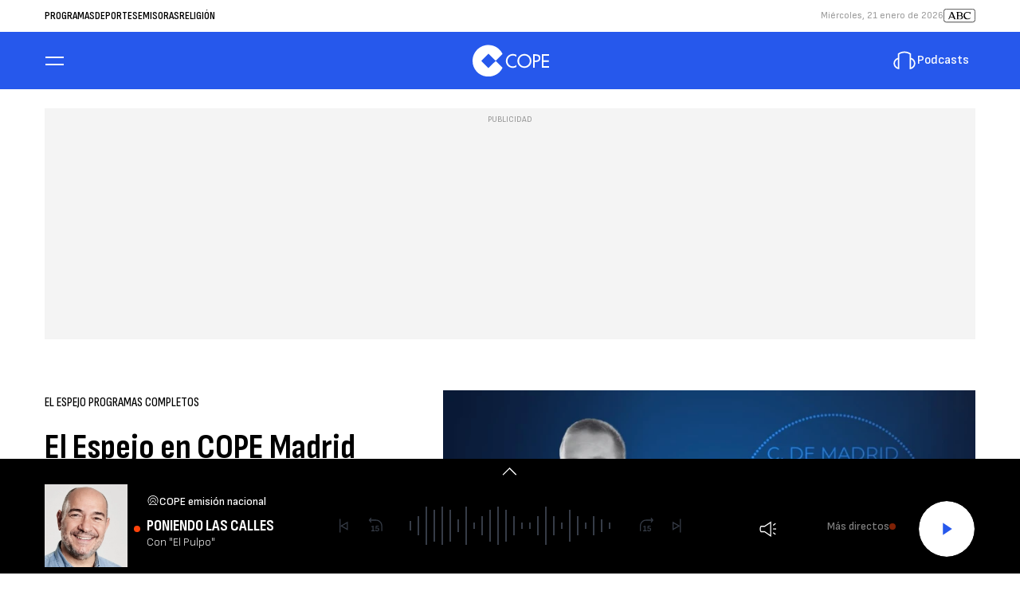

--- FILE ---
content_type: text/html; charset=UTF-8
request_url: https://www.cope.es/programas/el-espejo/el-espejo-programas-completos/audios/espejo-cope-madrid-26-04-24--1330-20240426_2537268
body_size: 73210
content:
<!DOCTYPE html>
    <html lang="es">
    <head>
        <meta http-equiv="Content-Type" content="text/html; charset=utf-8" />
            <meta
        name="viewport"
        content="width=device-width,minimum-scale=1.0,initial-scale=1.0, shrink-to-fit=no"
    />
                            

    
                
        
                
            
        
        

    <title>El Espejo en COPE Madrid (26/04/24)- 13:30</title>
<meta name="title" content="AUDIO&#x3A;&#x20;El&#x20;Espejo&#x20;en&#x20;COPE&#x20;Madrid&#x20;&#x28;26&#x2F;04&#x2F;24&#x29;-&#x20;13&#x3A;30&#x20;-&#x20;El&#x20;Espejo&#x20;programas&#x20;completos&#x20;-&#x20;COPE"/>
<meta name="description" content="AUDIO&#x3A;&#x20;D&#x00ED;a&#x20;Internacional&#x20;Trabajadores.&#x20;Nuevos&#x20;obispos&#x20;auxiliares,&#x20;Jos&#x00E9;&#x20;Antonio&#x20;&#x00C1;lvarez&#x20;y&#x20;Vicente&#x20;Mart&#x00ED;n.&#x20;Hablamos&#x20;con&#x20;el,&#x20;desde&#x20;ma&#x00F1;ana,&#x20;nuevo..."/>
<meta name="Keywords" content="espejo,&#x20;cope,&#x20;madrid,&#x20;26,&#x20;04"/>
<meta name="news_keywords" content="espejo,&#x20;cope,&#x20;madrid,&#x20;26,&#x20;04"/>
<link rel="canonical" href="https&#x3A;&#x2F;&#x2F;www.cope.es&#x2F;programas&#x2F;el-espejo&#x2F;el-espejo-programas-completos&#x2F;audios&#x2F;espejo-cope-madrid-26-04-24--1330-20240426_2537268"/>
<link rel="amphtml" href="https&#x3A;&#x2F;&#x2F;www.cope.es&#x2F;programas&#x2F;el-espejo&#x2F;el-espejo-programas-completos&#x2F;amp&#x2F;audios&#x2F;espejo-cope-madrid-26-04-24--1330-20240426_2537268"/>
<meta name="google-site-verification" content="4Gi1sgFa3Aj7a01i5Fwr8lxKH9S_8s_VrzpgxsAKTXU"/>
<meta name="robots" content="index, follow, max-snippet:-1, max-image-preview:large, max-video-preview:-1, noodp, noydir" />
<meta name="date" content = "2024-04-26T14:28:52+02:00"/>
<meta property="article:section" content="El&#x20;Espejo&#x20;programas&#x20;completos"/>
<meta name="author" content="Redacci&#x00F3;n&#x20;Digital" />
<meta property="article:modified_time" content="2024-04-26T14:34:25+02:00" />
<meta property="article:published_time" content="2024-04-26T14:28:52+02:00" />
<meta property="article:location" content="region:ES"/>

<meta property="article:publisher" content="https://www.facebook.com/COPE" />
<meta name="organization" content="COPE"/>
<meta name="article:tag" content="" />
<meta name="DC.date.issued" content = "2024-04-26T14:28:52+02:00"/>
<link rel="alternate" type="application/rss+xml" href="https://www.cope.es/rss/home.xml" />
<link rel="alternate" type="application/rss+xml" href="https://www.cope.es/rss/programas&#x2F;el-espejo&#x2F;el-espejo-programas-completos.xml" />
<link rel="alternate" type="application/rss+xml" title="&Uacute;ltimas noticias de El&#x20;Espejo&#x20;en&#x20;COPE&#x20;Madrid&#x20;&#x28;26&#x2F;04&#x2F;24&#x29;-&#x20;13&#x3A;30" href="https://www.cope.es/api/es/programas&#x2F;el-espejo&#x2F;el-espejo-programas-completos/news/rss.xml"/>
<link rel="alternate" type="application/rss+xml" title="&Uacute;ltimas v&iacute;deos de El&#x20;Espejo&#x20;en&#x20;COPE&#x20;Madrid&#x20;&#x28;26&#x2F;04&#x2F;24&#x29;-&#x20;13&#x3A;30" href="https://www.cope.es/api/es/programas&#x2F;el-espejo&#x2F;el-espejo-programas-completos/videos/rss.xml"/>
<link rel="alternate" type="application/rss+xml" title="&Uacute;ltimas audios de El&#x20;Espejo&#x20;en&#x20;COPE&#x20;Madrid&#x20;&#x28;26&#x2F;04&#x2F;24&#x29;-&#x20;13&#x3A;30" href="https://www.cope.es/api/es/programas&#x2F;el-espejo&#x2F;el-espejo-programas-completos/audios/rss.xml"/>
<meta name="apple-mobile-web-app-title" content="COPE"/>
<meta name="application-name" content="COPE"/>
<meta name="apple-itunes-app" content="app-id=591046636"/>
<meta name="google-play-app" content="app-id=com.cope.radio"/>
<meta name="msapplication-TileColor" content="#2658EC"/>
<meta name="theme-color" content="#2658EC"/>
<meta name="msapplication-TileImage" content="https://www.cope.es/favicon/cope/favicon-96x96.png"/>
<link rel="apple-touch-icon-precomposed" href="https://www.cope.es/favicon/cope/apple-touch-icon-57x57.png"/>
<link rel="apple-touch-icon-precomposed" sizes="72x72" href="https://www.cope.es/favicon/cope/favicon-72x72.png"/>
<link rel="apple-touch-icon-precomposed" sizes="76x76" href="https://www.cope.es/favicon/cope/apple-touch-icon-76x76.png"/>
<link rel="apple-touch-icon-precomposed" sizes="120x120" href="https://www.cope.es/favicon/cope/apple-touch-icon-120x120.png"/>
<link rel="apple-touch-icon-precomposed" sizes="144x144" href="https://www.cope.es/favicon/cope/apple-touch-icon-144x144.png"/>
<link rel="apple-touch-icon-precomposed" sizes="152x152" href="https://www.cope.es/favicon/cope/apple-touch-icon-152x152.png"/>
<link rel="apple-touch-icon-precomposed" sizes="192x192" href="https://www.cope.es/favicon/cope/apple-touch-icon-192x192.png"/>
<link rel="icon" sizes="192x192" href="https://www.cope.es/favicon/cope/apple-touch-icon-192x192.png"/>
<meta http-equiv="X-UA-Compatible" content="IE=edge;chrome=1"/>
<meta name="language" content="es" />

<meta property="og:type" content="article" data-page-subject="true"/>
<meta property="og:site_name" content="COPE"/>
<meta property="og:title" content="El&#x20;Espejo&#x20;en&#x20;COPE&#x20;Madrid&#x20;&#x28;26&#x2F;04&#x2F;24&#x29;-&#x20;13&#x3A;30" data-page-subject="true"/>
<meta property="og:description" content="AUDIO&#x3A;&#x20;D&#x00ED;a&#x20;Internacional&#x20;Trabajadores.&#x20;Nuevos&#x20;obispos&#x20;auxiliares,&#x20;Jos&#x00E9;&#x20;Antonio&#x20;&#x00C1;lvarez&#x20;y&#x20;Vicente&#x20;Mart&#x00ED;n.&#x20;Hablamos&#x20;con&#x20;el,&#x20;desde&#x20;ma&#x00F1;ana,&#x20;nuevo..." data-page-subject="true"/>
<meta property="og:article:author" content="Redacci&#x00F3;n&#x20;Digital"/>
<meta property="og:image" content="https&#x3A;&#x2F;&#x2F;www.cope.es&#x2F;files&#x2F;og_thumbnail&#x2F;uploads&#x2F;2024&#x2F;07&#x2F;08&#x2F;668c1c791ba00.jpeg" data-page-subject="true"/>
<meta property="og:image:width" content="1920"/>
<meta property="og:image:height" content="1080"/>
<meta property="og:image:type" content="image/jpeg"/>
<meta property="og:article:published_time" content="2024-04-26T14:28:52+02:00"/>
<meta property="og:url" content="https&#x3A;&#x2F;&#x2F;www.cope.es&#x2F;programas&#x2F;el-espejo&#x2F;el-espejo-programas-completos&#x2F;audios&#x2F;espejo-cope-madrid-26-04-24--1330-20240426_2537268" data-page-subject="true"/>
<meta property="og:locale" content="es_ES"/>

<meta name="twitter:card" content = "summary_large_image">
<meta name="twitter:site" content = "@cope"/>
<meta name="twitter:creator" content="@cope"/>
<meta name="twitter:title" content="El&#x20;Espejo&#x20;en&#x20;COPE&#x20;Madrid&#x20;&#x28;26&#x2F;04&#x2F;24&#x29;-&#x20;13&#x3A;30" />
<meta name="twitter:description" content="AUDIO&#x3A;&#x20;D&#x00ED;a&#x20;Internacional&#x20;Trabajadores.&#x20;Nuevos&#x20;obispos&#x20;auxiliares,&#x20;Jos&#x00E9;&#x20;Antonio&#x20;&#x00C1;lvarez&#x20;y&#x20;Vicente&#x20;Mart&#x00ED;n.&#x20;Hablamos&#x20;con&#x20;el,&#x20;desde&#x20;ma&#x00F1;ana,&#x20;nuevo..." />
<meta name="twitter:url" content="https&#x3A;&#x2F;&#x2F;www.cope.es&#x2F;programas&#x2F;el-espejo&#x2F;el-espejo-programas-completos&#x2F;audios&#x2F;espejo-cope-madrid-26-04-24--1330-20240426_2537268"/>
<meta name="twitter:image" content="https&#x3A;&#x2F;&#x2F;www.cope.es&#x2F;files&#x2F;og_thumbnail&#x2F;uploads&#x2F;2024&#x2F;07&#x2F;08&#x2F;668c1c791ba00.jpeg" />
<meta name="twitter:image:width" content="1920"/>
<meta name="twitter:image:height" content="1080"/>

<link rel="preload" fetchpriority="high" href="https&#x3A;&#x2F;&#x2F;imagenes.cope.es&#x2F;files&#x2F;webp_425_238&#x2F;uploads&#x2F;2024&#x2F;07&#x2F;08&#x2F;668c1c791ba00.jpeg" as="image" media="(max-width: 768px)">
<link rel="preload" fetchpriority="high" href="https&#x3A;&#x2F;&#x2F;imagenes.cope.es&#x2F;files&#x2F;webp_768_432&#x2F;uploads&#x2F;2024&#x2F;07&#x2F;08&#x2F;668c1c791ba00.jpeg" as="image" media="(min-width: 769px)">

                        <link rel="preconnect" href="https://fonts.googleapis.com">
<link rel="preconnect" href="https://fonts.gstatic.com" crossorigin>
<link href="https://fonts.googleapis.com/css2?family=Sofia+Sans+Condensed:ital,wght@0,1..1000;1,1..1000&family=Sofia+Sans:ital,wght@0,1..1000;1,1..1000&display=swap" rel="stylesheet">

    <link rel="stylesheet" type="text/css" href="https://www.cope.es/assets/articlecss.c74a8416f6fabe28695f.css?1766146386"/>

                        <script>
function getTags() {
    var element = document.querySelector("[data-article-tags]");
    return element ? (element.getAttribute("data-article-tags") || "").split(",") : [""];
}

function getSection() {
    var element = document.querySelector("[data-section-slug]");
    return element ? [element.getAttribute("data-section-slug").split("/").pop()] : [""];
}

function isValidJSON(str) {
    try {
        JSON.parse(str);
        return true;
    } catch (e) {
        return false;
    }
}

function getAdSiteId(slotValue, currentUrl, adSiteIdsValue) {
    if (window.location.pathname === "/" && (slotValue === "x02" || slotValue === "x03")) {
        slotValue += "_home";
    }

    if (isValidJSON(adSiteIdsValue)) {
        var parsedIds = JSON.parse(adSiteIdsValue);
        var keys = Object.keys(parsedIds);
        for (var i = 0; i < keys.length; i++) {
            var key = keys[i];
            var value = parsedIds[key];
            if (key !== "*" && (currentUrl.includes("/" + key + "/") || currentUrl.endsWith("/" + key))) {
                console.log(value + "/" + slotValue, 'VALOR DE SLOT');
                return value + "/" + slotValue;
            }
        }
        return parsedIds["*"] ? parsedIds["*"] + "/" + slotValue : slotValue;
    }
    return slotValue;
}
</script>
                                            <script type="application/ld+json">{"@type":"NewsArticle","@context":"https:\/\/schema.org","headline":"El Espejo en COPE Madrid (26\/04\/24)- 13:30","alternativeHeadline":"D\u00eda Internacional Trabajadores. Nuevos obispos auxiliares, Jos\u00e9 Antonio \u00c1lvarez y Vicente Mart\u00edn. Hablamos con el, desde ma\u00f1ana, nuevo...","datePublished":"2024-04-26T14:28:52+0200","dateModified":"2024-04-26T14:34:25+0200","publisher":{"@context":"https:\/\/schema.org","@type":"Organization","url":"https:\/\/www.cope.es\/","name":"COPE","logo":{"@type":"ImageObject","url":"https:\/\/www.cope.es\/images\/logo-cope-amp.png","height":60,"width":108}},"description":"D\u00eda Internacional Trabajadores. Nuevos obispos auxiliares, Jos\u00e9 Antonio \u00c1lvarez y Vicente Mart\u00edn. Hablamos con el, desde ma\u00f1ana, nuevo...","keywords":"espejo, cope, madrid, 26, 04","articleSection":"El Espejo programas completos","articleBody":"","mainEntityOfPage":{"@type":"WebPage","@id":"https:\/\/www.cope.es\/programas\/el-espejo\/el-espejo-programas-completos\/audios\/espejo-cope-madrid-26-04-24--1330-20240426_2537268.html"},"author":{"@type":"Person","name":"Redacci\u00f3n digital","jobTitle":null,"url":"https:\/\/www.cope.es\/autores\/redaccion-digital"},"image":[{"@type":"ImageObject","url":"https:\/\/imagenes.cope.es\/files\/microformat_image\/uploads\/2024\/07\/08\/668c1c791ba00.jpeg","width":1920,"height":1080}],"audio":{"@type":"AudioObject","name":"\/resources\/mp3\/4\/6\/1714134532164.mp3","description":null,"uploadDate":"2024-07-07T12:58:16+0200","duration":"PT","contentUrl":"https:\/\/www.cope.es\/uploads\/2024\/07\/07\/668a74c8be94c.mp3"}}</script>
                            <script type="application/ld+json">{"@context":"https:\/\/schema.org","@type":"BreadcrumbList","itemListElement":[{"@type":"ListItem","position":1,"item":{"@id":"https:\/\/www.cope.es","name":"COPE"}},{"@type":"ListItem","position":2,"item":{"@id":"https:\/\/www.cope.es\/programas","name":"programas"}},{"@type":"ListItem","position":3,"item":{"@id":"https:\/\/www.cope.es\/programas\/el-espejo","name":"el-espejo"}},{"@type":"ListItem","position":4,"item":{"@id":"https:\/\/www.cope.es\/programas\/el-espejo\/el-espejo-programas-completos","name":"el-espejo-programas-completos"}}]}</script>
                            <script type="application/ld+json">
    {
        "@context": "https://schema.org",
        "@type": "WebSite",
        "url": "https://www.cope.es/",
        "name": "COPE | Noticias y radio online",
        "sameAs": [
            "https://www.facebook.com/cope/",
            "https://twitter.com/cope",
            "https://www.youtube.com/user/cadenacope",
            "https://www.instagram.com/cope_es/"
        ],
        "description": "Emisora de radio española. La Radio en directo y a la carta con Herrera en COPE, Tiempo de Juego, El Partidazo de COPE y el resto de programas con el mejor entretenimiento. Noticias de última hora sobre la actualidad en España y el mundo: política, economía, deportes, cultura, sociedad, tecnología, gente, opinión, viajes, moda, televisión, los blogs y las firmas de COPE",
        "image": {
            "@type": "ImageObject",
            "url": "https://imagenes.cope.es/estaticos/apple-touch-icon-152x152.png",
            "height": 152,
            "width": 152
        }
    }
</script>
<script type="application/ld+json">
    {
        "@context": "https://schema.org",
        "@type": "NewsMediaOrganization",
        "name": "COPE | Noticias y radio online",
        "url": "https://www.cope.es",
        "logo": {
            "@type": "ImageObject",
            "url": "https://imagenes.cope.es/estaticos/apple-touch-icon-152x152.png",
            "height": 152,
            "width": 152
        },
        "email": "internet.usuarios@cope.es",
        "telephone": "91 595 12 00",
        "location": {
            "@type": "Place",
            "name": "COPE | Noticias y radio online",
            "hasMap": "https://www.google.com/maps/place/COPE%2BMADRID/@40.4190617,-3.725657,13z/data=!4m17!1m11!4m10!1m2!1m1!2s40.419062,+--3.690527!1m6!1m2!1s0xd42289b76d86fdf:0x98cb1bdac3209f4e!2sCOPE%2BMADRID,+Calle+de+Alfonso+XI,+4,+28014+Madrid!2m2!1d-3.6906377!2d40.419067!3m4!1s0xd42289b76d86fdf:0x98cb1bdac3209f4e!8m2!3d40.419067!4d-3.6906377",
            "url": "https://www.cope.es",
            "geo": {
                "@type": "GeoCoordinates",
                "latitude": "40.419062",
                "longitude": "-3.690527"
            },
            "address": {
                "@type": "PostalAddress",
                "streetAddress": "Alfonso XI",
                "addressLocality": "4",
                "addressRegion": "Madrid",
                "postalCode": "28014",
                "addressCountry": "ES"
            }
        }
    }
</script>
    
    <script type="text/javascript">window.gdprAppliesGlobally=true;(function(){function n(e){if(!window.frames[e]){if(document.body&&document.body.firstChild){var t=document.body;var r=document.createElement("iframe");r.style.display="none";r.name=e;r.title=e;t.insertBefore(r,t.firstChild)}else{setTimeout(function(){n(e)},5)}}}function e(r,a,o,s,c){function e(e,t,r,n){if(typeof r!=="function"){return}if(!window[a]){window[a]=[]}var i=false;if(c){i=c(e,n,r)}if(!i){window[a].push({command:e,version:t,callback:r,parameter:n})}}e.stub=true;e.stubVersion=2;function t(n){if(!window[r]||window[r].stub!==true){return}if(!n.data){return}var i=typeof n.data==="string";var e;try{e=i?JSON.parse(n.data):n.data}catch(t){return}if(e[o]){var a=e[o];window[r](a.command,a.version,function(e,t){var r={};r[s]={returnValue:e,success:t,callId:a.callId};if(n.source){n.source.postMessage(i?JSON.stringify(r):r,"*")}},a.parameter)}}if(typeof window[r]!=="function"){window[r]=e;if(window.addEventListener){window.addEventListener("message",t,false)}else{window.attachEvent("onmessage",t)}}}e("__uspapi","__uspapiBuffer","__uspapiCall","__uspapiReturn");n("__uspapiLocator");e("__tcfapi","__tcfapiBuffer","__tcfapiCall","__tcfapiReturn");n("__tcfapiLocator");(function(e){var t=document.createElement("link");t.rel="preconnect";t.as="script";var r=document.createElement("link");r.rel="dns-prefetch";r.as="script";var n=document.createElement("link");n.rel="preload";n.as="script";var i=document.createElement("script");i.id="spcloader";i.type="text/javascript";i["async"]=true;i.charset="utf-8";var a="https://sdk.privacy-center.org/"+e+"/loader.js?target="+document.location.hostname;if(window.didomiConfig&&window.didomiConfig.user){var o=window.didomiConfig.user;var s=o.country;var c=o.region;if(s){a=a+"&country="+s;if(c){a=a+"&region="+c}}}t.href="https://sdk.privacy-center.org/";r.href="https://sdk.privacy-center.org/";n.href=a;i.src=a;var d=document.getElementsByTagName("script")[0];d.parentNode.insertBefore(t,d);d.parentNode.insertBefore(r,d);d.parentNode.insertBefore(n,d);d.parentNode.insertBefore(i,d)})("577796da-8ebd-4f2f-a45d-bfa254464f4a")})();</script>
<style>#adContainer {background-color: #000;}.c-add--mega {overflow: hidden;} #ifs{display:block!important}</style>

        <script>
    const absideData = {"gc_sitio":"","gc_seccion_1":"programas","gc_seccion_2":"el-espejo","gc_seccion_3":"el-espejo-programas-completos","gc_seccion_4":"","gc_seccion_5":"","gc_id_contenido_w":61967,"gc_tipo_contenido":"audio","gc_titulo_contenido":"El Espejo en COPE Madrid (26\/04\/24)- 13:30","gc_firma_w":"Redacción Digital","gc_keywords_w":"espejo, cope, madrid, 26, 04","gc_fuente_w":"agile","gc_fecha_publicacion":"2024-07-07T12:58:35Z","gc_fecha_modificacion":"2024-07-07T12:58:35Z","gc_etiquetas_w":"","gc_titulo_multimedia_w":"\/resources\/mp3\/4\/6\/1714134532164.mp3","gc_url_media_w":"https:\/\/www.cope.es\/uploads\/2024\/07\/07\/668a74c8be94c.mp3","gc_duracion_w":0,"gc_url_canonica":"\/programas\/el-espejo\/el-espejo-programas-completos\/audios\/espejo-cope-madrid-26-04-24--1330-20240426_2537268","gc_plataforma":"","gc_tiempo_lectura":1,"gc_id_ga4":"","gc_creador_w":"","gc_publicador_w":"","gc_ai":"0","gc_ads":"1"};
</script>
    <!-- DataLayer Fixture -->
<script>
    if (typeof absideData !== 'undefined') {
        var width = screen.width;
        function isMobileDevice(){
            if(typeof window.ontouchstart !== 'undefined' && width <= 1024){
                return 'mobile';
            }else{
                return 'desktop';
            }
        }
        var platform = isMobileDevice();
        var cookies = document.cookie;
        var gid = cookies.split(';');
        for(i = 0; i < gid.length; i++){
            if(gid[i].includes('_ga=')){
                var array = gid[i].split('.');
                gid = array[array.length - 2] + '.' + array[array.length - 1];
                break;
            }
        }

        window.dataLayer = window.dataLayer || [];
        window.dataLayer.push({
            gc_sitio:  "cope",
            gc_seccion_1:  absideData.gc_seccion_1,
            gc_seccion_2:  absideData.gc_seccion_2,
            gc_seccion_3:  absideData.gc_seccion_3,
            gc_seccion_4:  absideData.gc_seccion_4,
            gc_seccion_5:  absideData.gc_seccion_5,
            gc_id_contenido_w:  absideData.gc_id_contenido_w,
            gc_tipo_contenido:  absideData.gc_tipo_contenido,
            gc_firma_w:  absideData.gc_firma_w,
            gc_keywords_w:  absideData.gc_keywords_w,
            gc_fuente_w:  absideData.gc_fuente_w,
            gc_fecha_publicacion:  absideData.gc_fecha_publicacion,
            gc_fecha_modificacion:  absideData.gc_fecha_modificacion,
            gc_etiquetas_w:  absideData.gc_etiquetas_w,
            gc_titulo_multimedia_w:  absideData.gc_titulo_multimedia_w,
            gc_url_media_w:  absideData.gc_url_media_w,
            gc_duracion_w:  absideData.gc_duracion_w,
            gc_url_canonica: absideData.gc_url_canonica,
            gc_plataforma: platform,
            gc_id_ga4: gid,
            gc_tiempo_lectura: absideData.gc_tiempo_lectura,
            gc_creador_w: absideData.gc_creador_w,
            gc_publicador_w: absideData.gc_publicador_w,
            gc_ai: absideData.gc_ai,
            gc_ads: absideData.gc_ads
        });
    }
    else {
        console.error("Datalayer Error", "absideData is not defined")
    }
</script>

    <!-- Google Tag Manager -->
<script>(function(w,d,s,l,i){w[l]=w[l]||[];w[l].push({'gtm.start':
new Date().getTime(),event:'gtm.js'});var f=d.getElementsByTagName(s)[0],
j=d.createElement(s),dl=l!='dataLayer'?'&l='+l:'';j.async=true;j.src=
'https://www.googletagmanager.com/gtm.js?id='+i+dl;f.parentNode.insertBefore(j,f);
})(window,document,'script','dataLayer','GTM-WTWKWPJP');</script>
<!-- End Google Tag Manager -->
    <!-- Begin marfeel Tag -->
<script type="text/javascript">
function e(e){var t=!(arguments.length>1&&void 0!==arguments[1])||arguments[1],c=document.createElement("script");c.src=e,t?c.type="module":(c.async=!0,c.type="text/javascript",c.setAttribute("nomodule",""));var n=document.getElementsByTagName("script")[0];n.parentNode.insertBefore(c,n)}function t(t,c,n){var a,o,r;null!==(a=t.marfeel)&&void 0!==a||(t.marfeel={}),null!==(o=(r=t.marfeel).cmd)&&void 0!==o||(r.cmd=[]),t.marfeel.config=n,t.marfeel.config.accountId=c;var i="https://sdk.mrf.io/statics";e("".concat(i,"/marfeel-sdk.js?id=").concat(c),!0),e("".concat(i,"/marfeel-sdk.es5.js?id=").concat(c),!1)}!function(e,c){var n=arguments.length>2&&void 0!==arguments[2]?arguments[2]:{};t(e,c,n)}
(window,3048,{} /*config*/);
</script>
<!-- End marfeel Tag -->

    <!-- CUSTOM SETTINGS HEAD END - beginning -->
<script async src="https://imasdk.googleapis.com/js/sdkloader/ima3.js"></script>
<!-- CUSTOM SETTINGS HEAD END - end -->


            <script defer src="https://securepubads.g.doubleclick.net/tag/js/gpt.js"></script>
<script type="text/javascript" defer>
    var gptadslots = [];
    var googletag = googletag || {};
    googletag.cmd = googletag.cmd || [];
    googletag.cmd.push(function () {
     
        googletag.pubads().setTargeting("sec", getSection());
        googletag.pubads().setTargeting("palabras", getTags());

        var slotinter = googletag.defineOutOfPageSlot("/21692685822/cope/x01", googletag.enums.OutOfPageFormat.INTERSTITIAL).addService(googletag.pubads());
        console.log("inter");
        googletag.pubads().disableInitialLoad();
        googletag.enableServices();
        googletag.display(slotinter);
    });
</script>

<script async src="https://scripts.ssm.codes/copees.js"></script>
                <script src="/exjs/comScore-JS-7.8.0+2310050509.min.js?v=1" defer></script>
    
    <script type="text/javascript" src="https://www.cope.es/assets/article.af191ebc6ab836db364d.bundle.js?1766146386" defer></script>


            
    
    <link rel="shortcut icon" href="https://www.cope.es/favicon/cope/favicon.ico?1766146386" />
                    </head>
    <body     
    class="article-page"
>
            <!-- Google Tag Manager (noscript) -->
<noscript><iframe src:"https://www.googletagmanager.com/ns.html?id:GTM-WTWKWPJP"
height:"0" width:"0" style:"display:none;visibility:hidden"></iframe></noscript>
<!-- End Google Tag Manager (noscript) -->
    <!-- Begin comScore Tag -->
<noscript><img src="https://sb.scorecardresearch.com/p?c1=2&c2=15131279&cv=2.0&cj=1" alt="comScore" style="width:1px; height: 1px; position:absolute;" class="cs_px"/></noscript>
<script type="text/javascript">var _comscore = _comscore || [];var cs_ucfr = "";var firstConsent=1;function gccomscore(cs_ucfr){(function() { _comscore.push({ c1: "2", c2: "15131279", cs_ucfr: cs_ucfr, options: {enableFirstPartyCookie: true }});var _cs_px = document.getElementsByClassName('cs_px')[0]; _cs_px && (_cs_px.src += '&amp;cs_ucfr='+cs_ucfr);var s = document.createElement("script"), el = document.getElementsByTagName("script")[0]; s.async = true; s.src = (document.location.protocol == "https:" ? "https://sb" : "http://b") + ".scorecardresearch.com/cs/15131279/beacon.js";el.parentNode.insertBefore(s, el);  })();};</script>
<!-- End comScore Tag --><script type="text/javascript">window.didomiOnReady = window.didomiOnReady || [];window.didomiOnReady.push(function() {    if (Didomi.getUserStatusForVendor(77) != undefined) {if (Didomi.getUserStatusForVendor(77)) {cs_ucfr = "1";} else if (Didomi.getUserStatusForVendor(77) == false) {cs_ucfr = "0";}        if (firstConsent==1) {gccomscore(cs_ucfr);firstConsent=0;}    } else {        window.didomiEventListeners = window.didomiEventListeners || [];        window.didomiEventListeners.push({            event: 'consent.changed',            listener: function() { if (Didomi.getUserStatusForVendor(77)) {cs_ucfr = "1";} else if (Didomi.getUserStatusForVendor(77) == false) {cs_ucfr = "0";}                if (firstConsent==1) {gccomscore(cs_ucfr);firstConsent=0;}            }        });    }});var contConsentComscore=0;var intervaloConsentimientoC = setInterval(function () { window.Didomi = window.Didomi || null;    if (!window.Didomi) {         gccomscore();clearInterval(intervaloConsentimientoC);    }else{if (firstConsent==1) {firstConsent=0;gccomscore();clearInterval(intervaloConsentimientoC);}else{clearInterval(intervaloConsentimientoC);}}contConsentComscore++;}, 2000);</script>
<script>
const comscorep = {
 publisherId: 15131279,
 as: {
    c3: "COPE",
    ns_st_cl: null,
    ns_st_cmt: null,
    ns_st_ct: "ac13",
    ns_st_ge: "News",
    ns_st_li : 1,
    ns_st_pu: "COPE",
    ns_st_stc: 31,
    ns_st_tdt: null,
    ns_st_tm: null
 },
 vs: {
    c3: "COPE",
    ns_st_cl: null,
    ns_st_cmt: null,
    ns_st_ct: "vc13",
    ns_st_ge: "News",
    ns_st_li : 1,
    ns_st_pu: "COPE",
    ns_st_stc: 31,
    ns_st_tdt: null,
    ns_st_tm: null
 },
 ad: {
    c3: "COPE",
    ns_st_ct: "ac11",
    ns_st_ge: "News",
    ns_st_pu: "COPE",
    ns_st_st: "COPE"
 },
 vd: {
    c3: "COPE",
    ns_st_ct: "vc11",
    ns_st_ge: "News",
    ns_st_pu: "COPE",
    ns_st_st: "COPE"
 }
};
</script>

            <aside class="c-preheader">
        <div class="c-preheader__container">

                            <nav class="c-preheader__topics"><a class="c-preheader__topics__item" href="/programas">Programas</a><a class="c-preheader__topics__item" href="/deportes">Deportes</a><a class="c-preheader__topics__item" href="/emisoras">Emisoras</a><a class="c-preheader__topics__item" href="/religion">Religión</a></nav>
            
                            <div class="c-preheader__options">
                                            <time datetime="" class="c-preheader__date" id="date"></time>
                                            <a href="https://www.abc.es" title="ABC" target="_blank" class="c-preheader__link">
    <svg width="40" height="18" viewBox="0 0 40 18" fill="none" xmlns="http://www.w3.org/2000/svg">
        <g id="Vector" clip-path="url(#clip0_4633_1351)">
            <path d="M13.3875 13.275L12.4336 10.9892H7.97749L6.99865 13.275H5.49219V13.0319C5.72406 13.0107 5.94513 12.924 6.12963 12.7819C6.31412 12.6399 6.45445 12.4483 6.53426 12.2296L9.75995 4.75392C9.59659 4.55657 9.37799 4.41253 9.1322 4.34025V4.09521H11.2157L14.6298 12.2171C14.6962 12.4403 14.8291 12.6379 15.0109 12.7835C15.1926 12.9292 15.4145 13.0158 15.6468 13.0319V13.275H13.3875ZM8.29103 10.2594H12.132L10.2494 5.7242L8.29103 10.2594Z" fill="black"/>
            <path d="M17.0083 5.35993C17.0083 4.75195 16.7323 4.50888 16.1797 4.33894V4.09521H20.4474C22.2424 4.09521 23.824 4.97064 23.824 6.5983C23.8279 6.9622 23.7417 7.32142 23.5731 7.64392C23.4045 7.96643 23.1587 8.2422 22.8577 8.44664C23.3006 8.57838 23.688 8.85206 23.9602 9.22554C24.2324 9.59903 24.3743 10.0516 24.3641 10.5137C24.3641 12.6413 22.4815 13.2736 20.4857 13.2736H16.1797V13.0306C16.7317 12.8606 17.0083 12.6169 17.0083 12.0096V5.35993ZM19.9475 4.65446C19.4689 4.65367 18.9908 4.68625 18.5168 4.75195V8.14429C19.0666 8.47476 19.6953 8.6511 20.3368 8.65479C21.1931 8.65479 22.2569 8.38735 22.2569 6.7946C22.253 5.35993 21.3512 4.65446 19.9475 4.65446ZM21.9309 8.93605C21.4184 9.1159 20.8799 9.21047 20.3368 9.21601C19.7017 9.22354 19.0752 9.06868 18.5168 8.76611V12.5925C19.0564 12.6774 19.6021 12.7182 20.1484 12.7144C21.504 12.7144 22.7971 12.3132 22.7971 10.6474C22.8087 10.3117 22.7351 9.97849 22.5832 9.6789C22.4312 9.37931 22.2059 9.12308 21.9282 8.93408L21.9309 8.93605Z" fill="black"/>
            <path d="M32.8683 4.55358C33.1193 4.55358 33.2576 4.28614 33.3702 3.9693H33.6212L34.0606 6.6588H33.8096C33.006 5.73661 31.8388 4.65106 30.1821 4.65106C28.262 4.65106 26.7931 6.0383 26.7931 8.24102C26.7931 10.6262 28.3621 12.4271 30.7598 12.4271C31.868 12.4088 32.9497 12.0847 33.8854 11.4904L34.0237 11.7822C33.4779 12.3207 32.8279 12.7419 32.1135 13.0202C31.3991 13.2985 30.6354 13.428 29.8692 13.4007C29.2409 13.4267 28.6141 13.3209 28.0292 13.09C27.4443 12.8591 26.9142 12.5082 26.4731 12.06C26.032 11.6118 25.6897 11.0762 25.4682 10.4876C25.2467 9.89906 25.151 9.27064 25.1871 8.64283C25.1987 8.01472 25.3343 7.3951 25.5864 6.81965C25.8384 6.2442 26.2018 5.7243 26.6556 5.2899C27.1094 4.85549 27.6447 4.51517 28.2306 4.28852C28.8165 4.06187 29.4414 3.95338 30.0695 3.9693C31.7887 3.9693 32.5166 4.55358 32.8683 4.55358Z" fill="black"/>
        </g>
        <rect x="0.357143" y="0.357143" width="39.2857" height="16.4286" rx="3.21429" stroke="black" stroke-width="0.714286"/>
        <defs>
            <clipPath id="clip0_4633_1351">
                <rect width="28.5714" height="9.43071" fill="white" transform="translate(5.49219 3.96924)"/>
            </clipPath>
        </defs>
    </svg>
</a>
                </div>
                    </div>
    </aside>

    <header class="c-header">
        <div class="c-header__top">
            <div class="c-header__container">
                <button class="c-header__btn" data-type="menu" aria-label="Menu">
                    <div class="hamburger-box">
                        <div class="hamburger-inner"></div>
                    </div>
                    <span class="sr-only">Menú</span>
                </button>

                                    <div class="c-header__brand">
                        <a href="https://www.cope.es" title="COPE">
    <svg width="97" height="40" viewBox="0 0 97 40" fill="none">
        <g clip-path="url(#clip0_209_3386)">
            <path fill-rule="evenodd" clip-rule="evenodd" d="M29.5906 20.9238C29.7678 20.7747 29.9275 20.7426 30.2015 20.7426C30.4756 20.7426 30.6333 20.9676 30.8086 21.1063L30.802 21.1135L38.6483 28.9702C35.5484 35.8366 28.6336 40.1584 20.6107 40.1584C9.69008 40.1584 1 31.3506 1 20.4306C1 9.5106 9.85557 0.5 20.7756 0.5C28.7454 0.5 35.5425 5.02787 38.6718 11.8216L30.7235 19.766L30.7615 19.7326C30.5862 19.8707 30.3559 20.0322 30.0949 20.0087C29.8601 19.9871 29.7378 19.9871 29.5605 19.8379H29.518L20.9895 11.3114L11.9069 20.3985L20.9679 29.5092L29.5906 20.9251V20.9238Z" fill="#ffffff"></path>
            <path fill-rule="evenodd" clip-rule="evenodd" d="M55.9683 12.8769C54.6973 12.0966 53.2027 11.7394 51.7309 11.7394C46.7798 11.7394 42.7877 15.6197 42.7877 20.5937C42.7877 25.5676 46.7576 29.2693 51.5523 29.2693C53.0241 29.2693 54.6745 28.8455 55.9683 28.0873V25.6115C54.7196 26.7268 53.136 27.3508 51.4856 27.3508C47.7388 27.3508 44.8841 24.2064 44.8841 20.5263C44.8841 16.8462 47.761 13.6573 51.5301 13.6573C53.1137 13.6573 54.7641 14.2369 55.9683 15.3077V12.8769Z" fill="#ffffff"></path>
            <path fill-rule="evenodd" clip-rule="evenodd" d="M66.0902 11.7394C61.2733 11.7394 57.2811 15.6871 57.2811 20.504C57.2811 25.321 61.2288 29.2687 66.0902 29.2687C70.9517 29.2687 74.8994 25.4996 74.8994 20.504C74.8994 15.5085 70.9072 11.7394 66.0902 11.7394ZM66.0902 27.3063C62.4553 27.3063 59.3776 24.3398 59.3776 20.504C59.3776 16.6682 62.1432 13.7018 66.0902 13.7018C70.0373 13.7018 72.8029 16.8017 72.8029 20.504C72.8029 24.2064 69.7252 27.3063 66.0902 27.3063Z" fill="#ffffff"></path>
            <path fill-rule="evenodd" clip-rule="evenodd" d="M79.0264 21.8603H80.2306C83.4195 21.8603 86.1184 20.4998 86.1184 16.9537C86.1184 13.8761 84.5125 12.0916 79.3384 12.0916H76.9299V28.9073H79.0264V21.8603ZM79.0264 13.9657H79.5837C81.6579 13.9657 84.1554 14.2777 84.1554 16.9093C84.1554 19.5408 81.8358 19.9869 79.6949 19.9869H79.0257L79.0264 13.9657Z" fill="#ffffff"></path>
            <path fill-rule="evenodd" clip-rule="evenodd" d="M87.9678 28.9073H97V26.9894H90.0643L90.0597 21.723H96.7953V19.8051H90.0597L90.0643 14.0095H97V12.0916H87.9678V28.9073Z" fill="white"></path>
        </g>
        <defs>
            <clipPath id="clip0_209_3386">
                <rect width="96" height="40" fill="#ffffff" transform="translate(0.944458)"></rect>
            </clipPath>
        </defs>
    </svg>
    <span class="sr-only">COPE</span>
</a>
                    </div>
                
                                    <a href="https://www.cope.es/podcasts" class="c-header__podcast">
    <svg width="32" height="32" viewBox="0 0 32 32" fill="none">
        <path fill-rule="evenodd" clip-rule="evenodd" d="M9.40826 8.32222L9.40828 26.907L8.38336 26.7287C4.90606 26.124 2.32495 23.1006 2.32495 19.6C2.32495 16.3474 4.55323 13.5069 7.65826 12.6356V7.42106L8.01861 7.15899C12.7287 3.73349 18.9976 3.74395 23.8235 7.00855L23.8928 7.05542L24.3416 7.50419V12.6355C27.4468 13.5067 29.6752 16.3473 29.6752 19.6C29.6752 23.1006 27.0941 26.124 23.6168 26.7287L22.5919 26.907L22.5916 8.29226C18.5128 5.67103 13.3728 5.65666 9.40826 8.32222ZM7.65828 14.4763C5.53991 15.281 4.07495 17.3194 4.07495 19.6C4.07495 21.8806 5.53991 23.919 7.65828 24.7238V14.4763ZM27.9252 19.6C27.9252 21.8806 26.4602 23.919 24.3419 24.7238V14.4763C26.4602 15.281 27.9252 17.3194 27.9252 19.6Z" fill="#ffffff"></path>
    </svg>
    <span class="c-header__podcast__txt">Podcasts</span>
</a>
                            </div>

            <nav class="c-nav">
                <div class="o-container">
                    <div class="c-nav__wrap">
                        <div class="c-nav__options">
                            <a href="/search" class="c-nav__options__btn" title="Buscador">
                                <svg xmlns="http://www.w3.org/2000/svg" width="24" height="24" viewBox="0 0 24 24" fill="none">
                                    <g id="ico / 24 / search">
                                        <path id="Union" fill-rule="evenodd" clip-rule="evenodd" d="M9.71389 3.3501C6.199 3.3501 3.34961 6.19949 3.34961 9.71438C3.34961 13.2293 6.199 16.0787 9.71389 16.0787C11.2372 16.0787 12.6355 15.5435 13.7311 14.6509L19.2543 20.1741L20.1735 19.2548L14.6503 13.7316C15.543 12.6361 16.0782 11.2377 16.0782 9.71438C16.0782 6.19949 13.2288 3.3501 9.71389 3.3501ZM4.64961 9.71438C4.64961 6.91746 6.91697 4.6501 9.71389 4.6501C12.5108 4.6501 14.7782 6.91746 14.7782 9.71438C14.7782 12.5113 12.5108 14.7787 9.71389 14.7787C6.91697 14.7787 4.64961 12.5113 4.64961 9.71438Z" fill="currentColor"></path>
                                    </g>
                                </svg>
                            </a>
                        </div>

                                                    <ul class="c-nav__menu" itemscope="" itemtype="https://www.schema.org/SiteNavigationElement"><li class="c-nav__menu__item"><span itemprop="name"><a class="c-nav__menu__item__link" itemprop="url" href="/podcasts">Podcasts</a></span><button class="c-nav__btn" onclick="this.parentNode.classList.toggle('open')"><svg xmlns="http://www.w3.org/2000/svg" width="24" height="24" viewbox="0 0 24 24" fill="none"><g id="ico / 24 / chevron_down"><path id="Vector 848 (Stroke)" fill-rule="evenodd" clip-rule="evenodd" d="M20.2598 8.25957L19.3405 7.34033L11.4001 15.2807L3.45977 7.34033L2.54053 8.25957L11.4001 17.1192L20.2598 8.25957Z" fill="currentColor"></path></g></svg><span class="sr-only">Abrir</span></button><ul class="c-nav__submenu"><li class="c-nav__submenu__item"><span itemprop="name"><a class="c-nav__submenu__item__link" itemprop="url" href="/podcasts/radio-a-la-carta">Radio a la CARTA</a></span></li><li class="c-nav__submenu__item"><span itemprop="name"><a class="c-nav__submenu__item__link" itemprop="url" href="/podcasts/podcast-originales">Podcast Originales</a></span></li></ul></li><li class="c-nav__menu__item"><span itemprop="name"><a class="c-nav__menu__item__link" itemprop="url" href="/programas">Programas</a></span><button class="c-nav__btn" onclick="this.parentNode.classList.toggle('open')"><svg xmlns="http://www.w3.org/2000/svg" width="24" height="24" viewbox="0 0 24 24" fill="none"><g id="ico / 24 / chevron_down"><path id="Vector 848 (Stroke)" fill-rule="evenodd" clip-rule="evenodd" d="M20.2598 8.25957L19.3405 7.34033L11.4001 15.2807L3.45977 7.34033L2.54053 8.25957L11.4001 17.1192L20.2598 8.25957Z" fill="currentColor"></path></g></svg><span class="sr-only">Abrir</span></button><ul class="c-nav__submenu c-nav__submenu__show"><li class="c-nav__submenu__item"><div class="c-nav__show"><figure class="c-nav__show__thumb"><picture><img loading="lazy" alt="Herrera en COPE_Carlos Herrera_imagen principal" width="48" height="48" src="https://imagenes.cope.es/files/image_48_48/uploads/2024/07/03/668560fb686be.jpeg"></picture></figure><div class="c-nav__show__txt"><span itemprop="name"><a class="c-nav__show__title" itemprop="url" href="/programas/herrera-en-cope">Herrera en COPE</a></span><p class="c-nav__show__broadcaster" itemprop="description">Con Carlos Herrera</p></div></div></li><li class="c-nav__submenu__item"><div class="c-nav__show"><figure class="c-nav__show__thumb"><picture><img loading="lazy" alt="Tiempo de Juego_Paco Lama y Juanma_Imagen principal" width="48" height="48" src="https://imagenes.cope.es/files/image_48_48/uploads/2024/07/03/6685675befb7c.jpeg"></picture></figure><div class="c-nav__show__txt"><span itemprop="name"><a class="c-nav__show__title" itemprop="url" href="/programas/tiempo-de-juego">Tiempo de Juego</a></span><p class="c-nav__show__broadcaster" itemprop="description">Con Paco González, Manolo Lama y Juanma Castaño</p></div></div></li><li class="c-nav__submenu__item"><div class="c-nav__show"><figure class="c-nav__show__thumb"><picture><img loading="lazy" alt="El Partidazo_Juanma_Castaño_imagen principal" width="48" height="48" src="https://imagenes.cope.es/files/image_48_48/uploads/2024/07/03/66856606f3505.jpeg"></picture></figure><div class="c-nav__show__txt"><span itemprop="name"><a class="c-nav__show__title" itemprop="url" href="/programas/el-partidazo-de-cope">El Partidazo de COPE</a></span><p class="c-nav__show__broadcaster" itemprop="description">Con Juanma Castaño</p></div></div></li><li class="c-nav__submenu__item"><div class="c-nav__show"><figure class="c-nav__show__thumb"><picture><img loading="lazy" alt="La Linterna_Angel Exposito_Imagen principal" width="48" height="48" src="https://imagenes.cope.es/files/image_48_48/uploads/2024/07/03/6685643a5f1f6.jpeg"></picture></figure><div class="c-nav__show__txt"><span itemprop="name"><a class="c-nav__show__title" itemprop="url" href="/programas/la-linterna">La Linterna</a></span><p class="c-nav__show__broadcaster" itemprop="description">Con Ángel Expósito</p></div></div></li><li class="c-nav__submenu__item"><div class="c-nav__show"><figure class="c-nav__show__thumb"><picture><img loading="lazy" alt="Pilar García PROGRAMA-min.jpg" width="48" height="48" src="https://imagenes.cope.es/files/image_48_48/uploads/2025/09/10/osjavhi5pmfe5m7s3.jpg"></picture></figure><div class="c-nav__show__txt"><span itemprop="name"><a class="c-nav__show__title" itemprop="url" href="/programas/mediodia-cope">Mediodía COPE</a></span><p class="c-nav__show__broadcaster" itemprop="description">Con Pilar García de la Granja</p></div></div></li><li class="c-nav__submenu__item"><div class="c-nav__show"><figure class="c-nav__show__thumb"><picture><img loading="lazy" alt="Imagen Mediodía COPE Pilar G programa" width="48" height="48" src="https://imagenes.cope.es/files/image_48_48/uploads/2024/08/31/66d2dc538d42e.jpeg"></picture></figure><div class="c-nav__show__txt"><span itemprop="name"><a class="c-nav__show__title" itemprop="url" href="/programas/la-tarde">La Tarde</a></span><p class="c-nav__show__broadcaster" itemprop="description">Con Pilar García Muñiz</p></div></div></li><li class="c-nav__submenu__item"><div class="c-nav__show"><figure class="c-nav__show__thumb"><picture><img loading="lazy" alt="Fin de Semana_Cristina Lopez S_Imagen principal" width="48" height="48" src="https://imagenes.cope.es/files/image_48_48/uploads/2024/07/03/66857d05ed48b.jpeg"></picture></figure><div class="c-nav__show__txt"><span itemprop="name"><a class="c-nav__show__title" itemprop="url" href="/programas/fin-de-semana">Fin de Semana</a></span><p class="c-nav__show__broadcaster" itemprop="description">Con Cristina López Schlichting</p></div></div></li><li class="c-nav__submenu__item"><div class="c-nav__show"><figure class="c-nav__show__thumb"><picture><img loading="lazy" alt="Deportes COPE_Manolo Lama_Imagen principal" width="48" height="48" src="https://imagenes.cope.es/files/image_48_48/uploads/2024/07/03/6685802dacf62.jpeg"></picture></figure><div class="c-nav__show__txt"><span itemprop="name"><a class="c-nav__show__title" itemprop="url" href="/programas/deportes-cope">Deportes COPE</a></span><p class="c-nav__show__broadcaster" itemprop="description">Con Manolo Lama y José Luis Corrochano</p></div></div></li><li class="c-nav__submenu__item"><div class="c-nav__show"><figure class="c-nav__show__thumb"><picture><img loading="lazy" alt="Poniendo las calles_El Pulpo_Imagen principal" width="48" height="48" src="https://imagenes.cope.es/files/image_48_48/uploads/2024/07/03/66857c1f9e812.jpeg"></picture></figure><div class="c-nav__show__txt"><span itemprop="name"><a class="c-nav__show__title" itemprop="url" href="/programas/poniendo-las-calles">Poniendo las Calles</a></span><p class="c-nav__show__broadcaster" itemprop="description">Con "El Pulpo"</p></div></div></li><li class="c-nav__submenu__item"><div class="c-nav__show"><figure class="c-nav__show__thumb"><picture><img loading="lazy" alt="Agropopular_Cesar Lumbreras_Imagen principal" width="48" height="48" src="https://imagenes.cope.es/files/image_48_48/uploads/2024/07/03/6685818fb6f6e.jpeg"></picture></figure><div class="c-nav__show__txt"><span itemprop="name"><a class="c-nav__show__title" itemprop="url" href="/programas/agropopular">Agropopular</a></span><p class="c-nav__show__broadcaster" itemprop="description">Con César Lumbreras</p></div></div></li><li class="c-nav__submenu__item"><div class="c-nav__show"><figure class="c-nav__show__thumb"><picture><img loading="lazy" alt="Imagen La mañana finde De Haro programa" width="48" height="48" src="https://imagenes.cope.es/files/image_48_48/uploads/2024/08/31/66d2df4d30f9f.jpeg"></picture></figure><div class="c-nav__show__txt"><span itemprop="name"><a class="c-nav__show__title" itemprop="url" href="/programas/la-manana-fin-de-semana">La Mañana Fin de Semana</a></span><p class="c-nav__show__broadcaster" itemprop="description">Con Fernando De Haro</p></div></div></li><li class="c-nav__submenu__item"><div class="c-nav__show"><figure class="c-nav__show__thumb"><picture><img loading="lazy" alt="La Linterna de la Iglesia_Irene Pozo_Imagen principal" width="48" height="48" src="https://imagenes.cope.es/files/image_48_48/files/fp/uploads/2024/07/03/668581160f128.r_d.540-540.jpeg"></picture></figure><div class="c-nav__show__txt"><span itemprop="name"><a class="c-nav__show__title" itemprop="url" href="/programas/la-linterna-de-la-iglesia">La Linterna de la Iglesia</a></span><p class="c-nav__show__broadcaster" itemprop="description">Con Irene Pozo</p></div></div></li><li class="c-nav__submenu__item"><div class="c-nav__show"><figure class="c-nav__show__thumb"><picture><img loading="lazy" alt="Iglesia Noticia_Faustino Catalina_Imagen principal" width="48" height="48" src="https://imagenes.cope.es/files/image_48_48/uploads/2024/07/03/6685816974494.jpeg"></picture></figure><div class="c-nav__show__txt"><span itemprop="name"><a class="c-nav__show__title" itemprop="url" href="/programas/iglesia-noticia">Iglesia Noticia</a></span><p class="c-nav__show__broadcaster" itemprop="description">Con Faustino Catalina</p></div></div></li><li class="c-nav__submenu__item"><div class="c-nav__show"><figure class="c-nav__show__thumb"><picture><img loading="lazy" alt="La noche del Grupo Risa_Miner Blanco Eccheverría_Imagen principal" width="48" height="48" src="https://imagenes.cope.es/files/image_48_48/uploads/2024/07/03/668580e41c4e2.jpeg"></picture></figure><div class="c-nav__show__txt"><span itemprop="name"><a class="c-nav__show__title" itemprop="url" href="/programas/grupo-risa">Grupo Risa</a></span><p class="c-nav__show__broadcaster" itemprop="description">Con David Miner, Óscar Blanco y Fernando Echeverría</p></div></div></li><li class="c-nav__submenu__item"><div class="c-nav__show"><figure class="c-nav__show__thumb"><picture><img loading="lazy" alt="La Noche de Adolfo Arjona_Adolfo Arjona_Imagen principal" width="48" height="48" src="https://imagenes.cope.es/files/image_48_48/uploads/2024/07/03/6685808c8bb86.jpeg"></picture></figure><div class="c-nav__show__txt"><span itemprop="name"><a class="c-nav__show__title" itemprop="url" href="/programas/la-noche-de-adolfo-arjona">La Noche de Adolfo Arjona</a></span><p class="c-nav__show__broadcaster" itemprop="description">Con Adolfo Arjona</p></div></div></li><li class="c-nav__submenu__item"><div class="c-nav__show"><figure class="c-nav__show__thumb"><picture><img loading="lazy" alt="Imagen Lo que viene 25-26 1/1" width="48" height="48" src="https://imagenes.cope.es/files/image_48_48/uploads/2025/09/05/68bab0fb04153.jpeg"></picture></figure><div class="c-nav__show__txt"><span itemprop="name"><a class="c-nav__show__title" itemprop="url" href="/programas/lo-que-viene">Lo que viene</a></span><p class="c-nav__show__broadcaster" itemprop="description">Con José Ángel Cuadrado</p></div></div></li><li class="c-nav__submenu__item"><div class="c-nav__show"><figure class="c-nav__show__thumb"><picture><img loading="lazy" alt="Imagen principal Mario Alcudia" width="48" height="48" src="https://imagenes.cope.es/files/image_48_48/uploads/2025/09/08/9k57fxfy6mfaz0t7c.jpg"></picture></figure><div class="c-nav__show__txt"><span itemprop="name"><a class="c-nav__show__title" itemprop="url" href="/programas/a-grandes-trazos">A Grandes Trazos</a></span><p class="c-nav__show__broadcaster" itemprop="description">Con Mario Alcudia</p></div></div></li></ul></li><li class="c-nav__menu__item"><span itemprop="name"><a class="c-nav__menu__item__link" itemprop="url" href="/deportes">Deportes</a></span><button class="c-nav__btn" onclick="this.parentNode.classList.toggle('open')"><svg xmlns="http://www.w3.org/2000/svg" width="24" height="24" viewbox="0 0 24 24" fill="none"><g id="ico / 24 / chevron_down"><path id="Vector 848 (Stroke)" fill-rule="evenodd" clip-rule="evenodd" d="M20.2598 8.25957L19.3405 7.34033L11.4001 15.2807L3.45977 7.34033L2.54053 8.25957L11.4001 17.1192L20.2598 8.25957Z" fill="currentColor"></path></g></svg><span class="sr-only">Abrir</span></button><ul class="c-nav__submenu"><li class="c-nav__submenu__item"><span itemprop="name"><a class="c-nav__submenu__item__link" itemprop="url" href="/deportes/futbol">Fútbol</a></span></li><li class="c-nav__submenu__item"><span itemprop="name"><a class="c-nav__submenu__item__link" itemprop="url" href="/deportes/baloncesto">Baloncesto</a></span></li><li class="c-nav__submenu__item"><span itemprop="name"><a class="c-nav__submenu__item__link" itemprop="url" href="/deportes/tenis">Tenis</a></span></li><li class="c-nav__submenu__item"><span itemprop="name"><a class="c-nav__submenu__item__link" itemprop="url" href="/deportes/motor">Motor</a></span></li></ul></li><li class="c-nav__menu__item"><span itemprop="name"><a class="c-nav__menu__item__link" itemprop="url" href="/actualidad">Actualidad</a></span><button class="c-nav__btn" onclick="this.parentNode.classList.toggle('open')"><svg xmlns="http://www.w3.org/2000/svg" width="24" height="24" viewbox="0 0 24 24" fill="none"><g id="ico / 24 / chevron_down"><path id="Vector 848 (Stroke)" fill-rule="evenodd" clip-rule="evenodd" d="M20.2598 8.25957L19.3405 7.34033L11.4001 15.2807L3.45977 7.34033L2.54053 8.25957L11.4001 17.1192L20.2598 8.25957Z" fill="currentColor"></path></g></svg><span class="sr-only">Abrir</span></button><ul class="c-nav__submenu"><li class="c-nav__submenu__item"><span itemprop="name"><a class="c-nav__submenu__item__link" itemprop="url" href="/actualidad/espana">España</a></span></li><li class="c-nav__submenu__item"><span itemprop="name"><a class="c-nav__submenu__item__link" itemprop="url" href="/actualidad/economia">Economía</a></span></li><li class="c-nav__submenu__item"><span itemprop="name"><a class="c-nav__submenu__item__link" itemprop="url" href="/actualidad/sociedad">Sociedad</a></span></li><li class="c-nav__submenu__item"><span itemprop="name"><a class="c-nav__submenu__item__link" itemprop="url" href="/actualidad/internacional">Internacional</a></span></li><li class="c-nav__submenu__item"><span itemprop="name"><a class="c-nav__submenu__item__link" itemprop="url" href="/actualidad/salud-bienestar">Salud y Bienestar</a></span></li><li class="c-nav__submenu__item"><span itemprop="name"><a class="c-nav__submenu__item__link" itemprop="url" href="/actualidad/tecnologia">Tecnología y ciencia</a></span></li><li class="c-nav__submenu__item"><span itemprop="name"><a class="c-nav__submenu__item__link" itemprop="url" href="/actualidad/linea-editorial">Línea editorial</a></span></li><li class="c-nav__submenu__item"><span itemprop="name"><a class="c-nav__submenu__item__link" itemprop="url" href="/actualidad/toros">Toros</a></span></li></ul></li><li class="c-nav__menu__item"><span itemprop="name"><a class="c-nav__menu__item__link" itemprop="url" href="/emisoras">Emisoras</a></span></li><li class="c-nav__menu__item"><span itemprop="name"><a class="c-nav__menu__item__link" itemprop="url" href="/actualidad/linea-editorial">Línea editorial</a></span><button class="c-nav__btn" onclick="this.parentNode.classList.toggle('open')"><svg xmlns="http://www.w3.org/2000/svg" width="24" height="24" viewbox="0 0 24 24" fill="none"><g id="ico / 24 / chevron_down"><path id="Vector 848 (Stroke)" fill-rule="evenodd" clip-rule="evenodd" d="M20.2598 8.25957L19.3405 7.34033L11.4001 15.2807L3.45977 7.34033L2.54053 8.25957L11.4001 17.1192L20.2598 8.25957Z" fill="currentColor"></path></g></svg><span class="sr-only">Abrir</span></button><ul class="c-nav__submenu"></ul></li></ul>
                        
                                                    <div class="c-nav__brands">
    <a href="https://www.cope.es/trecetv" title="Trece">
        <svg width="64" height="18" viewBox="0 0 64 18" fill="none">
            <g id="Logo S ">
                <g id="Vector">
                    <path d="M22.3319 6.68667C22.3319 4.35333 20.8966 2 17.6838 2H12.1271V15.8733H15.6033V11.22H15.7942L18.8425 15.8733H22.9705L19.5338 10.92C21.1468 10.3067 22.3384 8.57333 22.3384 6.68667H22.3319ZM17.2229 8.21333H15.6033V5.21333H17.427C18.4014 5.21333 18.8425 5.98 18.8425 6.74C18.8425 7.28667 18.6318 8.21333 17.2229 8.21333Z" fill="currentColor"></path>
                    <path d="M25.9066 5.21333H31.5225V7.21333H26.7427V10.4667H31.5225V12.6533H26.0778V15.8733H34.9987V2H25.9066V5.21333Z" fill="currentColor"></path>
                    <path d="M45.2099 5.61209C46.247 5.61209 47.125 6.06676 47.7422 6.93189C48.7284 6.22463 49.7146 5.52368 50.6945 4.81642C49.4283 3.04826 47.3414 2 45.1208 2C41.2968 2 38.1855 5.13848 38.1855 8.99053C38.1855 12.8426 41.2968 16 45.1208 16C47.3414 16 49.4283 14.9454 50.6945 13.1836C49.7083 12.4763 48.7221 11.7754 47.7422 11.0681C47.125 11.9332 46.247 12.3879 45.1971 12.3879C43.3901 12.3879 41.9776 10.8976 41.9776 8.99684C41.9776 7.09608 43.4029 5.62472 45.2162 5.62472L45.2099 5.61209Z" fill="currentColor"></path>
                    <path d="M57.3841 12.6533V10.6533H62.1639V7.4H57.3841V5.21333H62.8354V2H53.9079V15.8733H63V12.6533H57.3841Z" fill="currentColor"></path>
                    <path d="M0 2V5.33333H4.60859V16H8.55881V2H0Z" fill="currentColor"></path>
                </g>
            </g>
        </svg>
    </a>
    <a href="https://www.cope.es/religion" title="Ecclesia">
        <svg width="64" height="18" viewBox="0 0 64 18" fill="none">
            <g id="Logo S " clip-path="url(#clip0_23_47829)">
                <g id="Vector">
                    <path d="M0.720131 4.50128C2.19519 4.50128 3.67125 4.50128 5.1573 4.50128C5.1573 8.37038 5.1573 12.2315 5.1573 16.0937C0.954822 14.2251 -1.22931 9.02796 0.720131 4.50128Z" fill="currentColor"></path>
                    <path d="M9.12111 4.50426C9.12111 6.00092 9.12111 7.4837 9.12111 8.96647C9.12111 10.4483 9.12111 11.929 9.12111 13.4247C11.516 13.4247 13.8908 13.4247 16.2977 13.4247C16.2507 13.4922 16.2228 13.5388 16.1888 13.5794C14.6498 15.4659 12.6694 16.5847 10.2466 16.9219C9.25792 17.0588 8.27122 17.0092 7.29051 16.8247C7.16667 16.8009 7.11175 16.7582 7.11175 16.6174C7.11574 12.6332 7.11574 8.65008 7.11574 4.66592C7.11574 4.61534 7.12173 4.56575 7.12473 4.50426C7.78886 4.50426 8.444 4.50426 9.12111 4.50426Z" fill="currentColor"></path>
                    <path d="M11.2093 8.68875C12.977 8.68875 14.7337 8.68875 16.5054 8.68875C16.5054 8.05795 16.5054 7.44203 16.5054 6.80429C14.7417 6.80429 12.981 6.80429 11.2093 6.80429C11.2093 6.02868 11.2093 5.2749 11.2093 4.49235C11.2652 4.49235 11.3252 4.49235 11.3851 4.49235C13.2876 4.49235 15.1911 4.49433 17.0936 4.48739C17.2394 4.4864 17.2893 4.54393 17.3353 4.65997C17.8686 6.00488 18.0613 7.39641 17.9345 8.83555C17.8586 9.69546 17.6509 10.5226 17.3373 11.327C17.3023 11.4173 17.2664 11.4738 17.1455 11.4738C15.2031 11.4688 13.2596 11.4708 11.3172 11.4698C11.2842 11.4698 11.2513 11.4659 11.2083 11.4629C11.2093 10.5425 11.2093 9.629 11.2093 8.68875Z" fill="currentColor"></path>
                    <path d="M16.3047 2.56326C13.2237 2.56326 10.1827 2.56326 7.12873 2.56326C7.12873 1.44746 7.12873 0.336614 7.12873 -0.787122C8.86046 -1.15608 10.5562 -1.04797 12.2121 -0.442959C13.8579 0.157094 15.2091 1.16181 16.3047 2.56326Z" fill="currentColor"></path>
                    <path d="M1.84668 2.55929C2.75049 1.39687 3.84006 0.515144 5.15833 -0.119623C5.15833 0.785911 5.15833 1.66764 5.15833 2.55929C4.06077 2.55929 2.9702 2.55929 1.84668 2.55929Z" fill="currentColor"></path>
                    <path d="M19.5144 6.61485C20.1306 5.98901 20.9156 5.67659 21.8673 5.67659C23.1417 5.67659 24.0734 6.09613 24.6627 6.93521C24.9882 7.40633 25.163 7.87943 25.187 8.35352H23.5871C23.4852 7.98952 23.3544 7.7138 23.1956 7.52833C22.911 7.19805 22.4885 7.0334 21.9283 7.0334C21.358 7.0334 20.9086 7.26648 20.58 7.73264C20.2515 8.1988 20.0867 8.85836 20.0867 9.71034C20.0867 10.5633 20.2604 11.202 20.607 11.6265C20.9545 12.051 21.395 12.2633 21.9303 12.2633C22.4785 12.2633 22.897 12.0808 23.1856 11.7168C23.3444 11.5204 23.4772 11.2268 23.5821 10.8351H25.171C25.0342 11.6642 24.6836 12.3377 24.1204 12.8574C23.5571 13.3771 22.8351 13.636 21.9542 13.636C20.8647 13.636 20.0088 13.2849 19.3856 12.5836C18.7624 11.8785 18.4508 10.9124 18.4508 9.68455C18.4508 8.3565 18.8054 7.33293 19.5144 6.61485Z" fill="currentColor"></path>
                    <path d="M26.9826 6.61485C27.5988 5.98901 28.3838 5.67659 29.3355 5.67659C30.6099 5.67659 31.5416 6.09613 32.1309 6.93521C32.4564 7.40633 32.6312 7.87943 32.6552 8.35352H31.0553C30.9534 7.98952 30.8226 7.7138 30.6638 7.52833C30.3792 7.19805 29.9567 7.0334 29.3975 7.0334C28.8272 7.0334 28.3778 7.26648 28.0492 7.73264C27.7207 8.1988 27.5559 8.85836 27.5559 9.71034C27.5559 10.5633 27.7297 11.202 28.0762 11.6265C28.4237 12.051 28.8642 12.2633 29.3995 12.2633C29.9477 12.2633 30.3662 12.0808 30.6548 11.7168C30.8136 11.5204 30.9464 11.2268 31.0513 10.8351H32.6402C32.5034 11.6642 32.1528 12.3377 31.5896 12.8574C31.0263 13.3771 30.3043 13.636 29.4234 13.636C28.3339 13.636 27.478 13.2849 26.8548 12.5836C26.2316 11.8785 25.92 10.9124 25.92 9.68455C25.919 8.3565 26.2736 7.33293 26.9826 6.61485Z" fill="currentColor"></path>
                    <path d="M33.9335 5.82041H35.5334V12.056H39.3564V13.4227H33.9345L33.9335 5.82041Z" fill="currentColor"></path>
                    <path d="M46.0915 7.16631H42.0409V8.78099H45.76V10.1011H42.0409V12.056H46.2793V13.4227H40.4779V5.81941H46.0925L46.0915 7.16631Z" fill="currentColor"></path>
                    <path d="M48.4654 11.0761C48.5154 11.4232 48.6122 11.6831 48.757 11.8547C49.0227 12.1681 49.4761 12.3238 50.1202 12.3238C50.5057 12.3238 50.8183 12.2821 51.059 12.1998C51.5154 12.0421 51.7431 11.7475 51.7431 11.3181C51.7431 11.0671 51.6313 10.8727 51.4076 10.7349C51.1838 10.601 50.8293 10.482 50.3449 10.3788L49.516 10.1983C48.7011 10.0198 48.1418 9.82539 47.8372 9.61512C47.3209 9.26401 47.0633 8.71553 47.0633 7.96968C47.0633 7.28929 47.3159 6.72296 47.8203 6.27267C48.3246 5.82239 49.0666 5.59724 50.0443 5.59724C50.8613 5.59724 51.5574 5.80949 52.1346 6.23399C52.7108 6.65849 53.0134 7.27541 53.0414 8.08275H51.5044C51.4765 7.62552 51.2697 7.3002 50.8872 7.10779C50.6316 6.98083 50.314 6.91736 49.9345 6.91736C49.512 6.91736 49.1745 6.99968 48.9228 7.16531C48.6711 7.32996 48.5453 7.56105 48.5453 7.85662C48.5453 8.12838 48.6691 8.33071 48.9178 8.46559C49.0776 8.55486 49.4162 8.65999 49.9345 8.78001L51.2777 9.09441C51.8669 9.23228 52.3084 9.41576 52.602 9.64587C53.0584 10.0039 53.2861 10.5207 53.2861 11.1981C53.2861 11.8923 53.0154 12.4696 52.4752 12.9288C51.9349 13.388 51.1709 13.6171 50.1842 13.6171C49.1765 13.6171 48.3835 13.391 47.8063 12.9387C47.229 12.4864 46.9404 11.8646 46.9404 11.0741H48.4654V11.0761Z" fill="currentColor"></path>
                    <path d="M55.8667 13.4227H54.2778V5.81941H55.8667V13.4227Z" fill="currentColor"></path>
                    <path d="M61.2916 5.82041H59.4819L56.7485 13.4227H58.4223L60.3698 7.55808L62.2653 13.4227H64L61.2916 5.82041Z" fill="currentColor"></path>
                </g>
            </g>
            <defs>
                <clipPath id="clip0_23_47829">
                    <rect width="64" height="18" fill="white"></rect>
                </clipPath>
            </defs>
        </svg>
    </a>
    <a href="https://www.abc.es/" title="ABC" target="_blank">
        <svg width="64" height="18" viewBox="0 0 64 18" fill="none">
            <g id="Logo S ">
                <g id="Vector">
                    <path d="M12.4345 15.8076L10.9323 12.4167H3.91419L2.37258 15.8076H0V15.447C0.365188 15.4156 0.713354 15.2869 1.00393 15.0762C1.2945 14.8655 1.51551 14.5813 1.6412 14.2568L6.72145 3.16619C6.46416 2.87341 6.11988 2.65971 5.73279 2.55249V2.18896H9.01415L14.3911 14.2382C14.4956 14.5694 14.705 14.8626 14.9913 15.0786C15.2775 15.2946 15.627 15.4232 15.9929 15.447V15.8076H12.4345ZM4.408 11.3339H10.4572L7.49225 4.60565L4.408 11.3339Z" fill="currentColor"></path>
                    <path d="M18.1348 4.06524C18.1348 3.16326 17.7001 2.80266 16.8297 2.55053V2.18896H23.5512C26.3781 2.18896 28.869 3.4877 28.869 5.90243C28.8752 6.4423 28.7395 6.97522 28.4739 7.45368C28.2084 7.93213 27.8212 8.34125 27.3471 8.64454C28.0447 8.83999 28.6549 9.24601 29.0836 9.8001C29.5123 10.3542 29.7358 11.0256 29.7197 11.7111C29.7197 14.8676 26.7547 15.8057 23.6113 15.8057H16.8297V15.4451C17.6991 15.193 18.1348 14.8314 18.1348 13.9304V4.06524ZM22.7638 3.01863C22.01 3.01746 21.2571 3.06579 20.5105 3.16326V8.196C21.3764 8.68627 22.3666 8.94788 23.3769 8.95335C24.7255 8.95335 26.401 8.55659 26.401 6.19365C26.3947 4.06524 24.9745 3.01863 22.7638 3.01863ZM25.8874 9.37063C25.0803 9.63744 24.2322 9.77774 23.3769 9.78595C22.3766 9.79713 21.39 9.56738 20.5105 9.1185V14.7952C21.3604 14.9211 22.2198 14.9816 23.0802 14.976C25.2152 14.976 27.2516 14.3809 27.2516 11.9095C27.2699 11.4114 27.154 10.9171 26.9148 10.4727C26.6755 10.0282 26.3206 9.64808 25.8833 9.36769L25.8874 9.37063Z" fill="currentColor"></path>
                    <path d="M43.1223 2.86907C43.5175 2.86907 43.7354 2.47232 43.9128 2.00227H44.308L45 5.9923H44.6047C43.3391 4.62418 41.5008 3.0137 38.8917 3.0137C35.8676 3.0137 33.5541 5.07175 33.5541 8.33961C33.5541 11.8782 36.0253 14.5499 39.8015 14.5499C41.5469 14.5228 43.2505 14.0419 44.7241 13.1603L44.9419 13.5932C44.0823 14.392 43.0586 15.017 41.9335 15.4299C40.8084 15.8427 39.6056 16.0348 38.3989 15.9943C37.4094 16.0329 36.4222 15.8759 35.501 15.5334C34.5798 15.1908 33.7449 14.6703 33.0503 14.0053C32.3556 13.3404 31.8165 12.5457 31.4676 11.6726C31.1188 10.7994 30.968 9.86711 31.0249 8.93572C31.0431 8.00388 31.2568 7.08464 31.6537 6.23093C32.0506 5.37722 32.6229 4.60592 33.3377 3.96145C34.0524 3.31698 34.8954 2.81209 35.8182 2.47584C36.7409 2.1396 37.7252 1.97865 38.7143 2.00227C41.4219 2.00227 42.5683 2.86907 43.1223 2.86907Z" fill="currentColor"></path>
                </g>
            </g>
        </svg>
    </a>
</div>
                        
                                                    <ul class="c-nav__menu__secondary" itemscope="" itemtype="https://www.schema.org/SiteNavigationElement"><li class="c-nav__menu__secondary__item"><span itemprop="name"><a class="c-nav__menu__secondary__item__link" itemprop="url" href="/actualidad/boletin">Boletín</a></span></li><li class="c-nav__menu__secondary__item"><span itemprop="name"><a class="c-nav__menu__secondary__item__link" itemprop="url" href="/programacion">Programación</a></span></li></ul>
                        
                                                    <nav class="c-nav__social">
    <a class="c-icon" href="https://twitter.com/cope" title="Twitter" target="_blank">
        <svg width="20" height="18" viewBox="0 0 20 18" fill="none">
            <path fill="currentColor" d="M15.7512 0H18.818L12.1179 7.62462L20 18H13.8275L8.99365 11.7074L3.46266 18H0.394011L7.56038 9.84461L0 0H6.32735L10.6967 5.75169L15.7493 0H15.7512ZM14.6748 16.1723H16.3742L5.4049 1.73169H3.58133L14.6748 16.1723Z"></path>
        </svg>
        <span class="sr-only">Twitter</span>
    </a>
    <a class="c-icon" href="https://www.facebook.com/cope/" target="_blank" title="Facebook">
        <svg width="11" height="20" viewBox="0 0 11 20" fill="none">
            <path fill="currentColor" d="M10.2599 3.59987H7.01993C6.42347 3.59987 5.93994 4.07743 5.93994 4.66652V7.86649H10.2599C10.3827 7.8638 10.4992 7.92024 10.5723 8.01783C10.6453 8.11541 10.6657 8.24196 10.6271 8.35715L9.8279 10.7038C9.75425 10.9192 9.55047 11.0648 9.3203 11.0665H5.93994V19.0664C5.93994 19.3609 5.69817 19.5997 5.39994 19.5997H2.69997C2.40174 19.5997 2.15998 19.3609 2.15998 19.0664V11.0665H0.539994C0.241764 11.0665 0 10.8277 0 10.5331V8.39982C0 8.10527 0.241764 7.86649 0.539994 7.86649H2.15998V4.66652C2.15998 2.31013 4.09409 0.399902 6.47993 0.399902H10.2599C10.5581 0.399902 10.7999 0.638681 10.7999 0.93323V3.06654C10.7999 3.36109 10.5581 3.59987 10.2599 3.59987Z"></path>
        </svg>
        <span class="sr-only">Facebook</span>
    </a>
    <a class="c-icon" rel="nofollow"  href="https://www.instagram.com/cope_es/?hl=es" target="_blank" title="Instagram">
        <svg width="24" height="24" viewBox="0 0 24 24" fill="none">
            <path fill="currentColor" fill-rule="evenodd" clip-rule="evenodd" d="M16.4331 3H8.16655C5.31311 3 2.99994 5.31317 2.99994 8.16661V16.4332C2.99994 19.2866 5.31311 21.5998 8.16655 21.5998H16.4331C19.2866 21.5998 21.5997 19.2866 21.5997 16.4332V8.16661C21.5997 5.31317 19.2866 3 16.4331 3ZM19.7913 16.4332C19.7856 18.2856 18.2854 19.7859 16.433 19.7915H8.16639C6.31401 19.7859 4.81377 18.2856 4.80809 16.4332V8.16666C4.81377 6.31428 6.31401 4.81403 8.16639 4.80836H16.433C18.2854 4.81403 19.7856 6.31428 19.7913 8.16666V16.4332ZM17.2085 8.42494C17.7792 8.42494 18.2418 7.96231 18.2418 7.39162C18.2418 6.82093 17.7792 6.3583 17.2085 6.3583C16.6378 6.3583 16.1752 6.82093 16.1752 7.39162C16.1752 7.96231 16.6378 8.42494 17.2085 8.42494ZM12.2998 7.64999C9.73171 7.64999 7.64986 9.73185 7.64986 12.2999C7.64986 14.868 9.73171 16.9499 12.2998 16.9499C14.8679 16.9499 16.9498 14.868 16.9498 12.2999C16.9525 11.0659 16.4635 9.88153 15.5909 9.0089C14.7182 8.13626 13.5339 7.64724 12.2998 7.64999ZM9.45804 12.3C9.45804 13.8693 10.7303 15.1416 12.2997 15.1416C13.8691 15.1416 15.1413 13.8693 15.1413 12.3C15.1413 10.7306 13.8691 9.45831 12.2997 9.45831C10.7303 9.45831 9.45804 10.7306 9.45804 12.3Z"></path>
        </svg>
        <span class="sr-only">Instagram</span>
    </a>
    <a class="c-icon" rel="nofollow" href="https://www.youtube.com/user/cadenacope" target="_blank" title="Youtube">
        <svg width="24" height="24" viewBox="0 0 24 24" fill="none">
            <path fill="currentColor" fill-rule="evenodd" clip-rule="evenodd" d="M17.3527 5.29539L18.6306 5.42668C20.1435 5.59768 21.2796 6.88902 21.2564 8.41137V15.5886C21.2796 17.111 20.1435 18.4023 18.6306 18.5733L17.4052 18.7046C13.5816 19.0985 9.72767 19.0985 5.90408 18.7046L4.62617 18.5733C3.11328 18.4023 1.9772 17.111 2.00035 15.5886V8.41137C1.9772 6.88902 3.11328 5.59768 4.62617 5.42668L5.85156 5.29539C9.67515 4.90154 13.5291 4.90154 17.3527 5.29539ZM10.8495 14.8186L14.2543 12.5428H14.3069C14.4903 12.4233 14.601 12.2191 14.601 12.0002C14.601 11.7812 14.4903 11.577 14.3069 11.4575L10.902 9.18178C10.701 9.04591 10.4414 9.03199 10.2271 9.1456C10.0127 9.25921 9.87842 9.48182 9.87797 9.72445V14.2759C9.88926 14.5018 10.016 14.7059 10.2135 14.8162C10.4109 14.9265 10.6513 14.9274 10.8495 14.8186Z"></path>
        </svg>
        <span class="sr-only">Youtube</span>
    </a>
    <a class="c-icon" rel="nofollow" target="_blank" href="https://t.me/radiocope" target="_blank" title="Telegram">
        <svg width="25" height="24" viewBox="0 0 25 24" fill="none">
            <g id="ico / 24 / telegram">
                <path id="Vector" d="M22.0791 3.11248C21.9814 3.02806 21.8624 2.97194 21.7351 2.95016M22.0791 3.11248L22.0399 3.15789M22.0791 3.11248C22.0791 3.11247 22.0791 3.11246 22.079 3.11245L22.0399 3.15789M22.0791 3.11248C22.1768 3.19676 22.2496 3.3061 22.2898 3.42872C22.33 3.55136 22.3359 3.68263 22.307 3.80839L18.5404 20.1833M21.7351 2.95016L22.0399 3.15789M21.7351 2.95016C21.6079 2.92838 21.4771 2.94177 21.3568 2.98888C21.3568 2.98889 21.3568 2.98889 21.3568 2.98889L2.56421 10.3433C2.32354 10.4375 2.11992 10.6072 1.98393 10.8269C1.84793 11.0467 1.78691 11.3046 1.81002 11.562C1.83313 11.8195 1.93913 12.0624 2.11209 12.2544C2.28506 12.4465 2.51565 12.5772 2.76925 12.627L7.73935 13.6032V19.1352C7.73945 19.406 7.82046 19.6705 7.97196 19.8948C8.12346 20.1192 8.33855 20.2931 8.58962 20.3944C8.84069 20.4956 9.11628 20.5195 9.38103 20.463C9.64578 20.4065 9.88761 20.2722 10.0755 20.0773L12.5061 17.5564L16.3185 20.8984M21.7351 2.95016L17.634 21.1703M22.0399 3.15789C22.1293 3.23504 22.196 3.33513 22.2328 3.44739C22.2695 3.55965 22.275 3.67982 22.2485 3.79494L18.4818 20.1701M18.5404 20.1833L18.4818 20.1701M18.5404 20.1833C18.4887 20.4127 18.3778 20.6245 18.2188 20.7977C18.0597 20.9709 17.8581 21.0994 17.634 21.1703M18.5404 20.1833L18.5403 20.1835L18.4818 20.1701M18.4818 20.1701L17.634 21.1703M17.634 21.1703C17.4975 21.2143 17.355 21.2368 17.2116 21.2371H17.2114C16.8825 21.2369 16.5651 21.1165 16.3188 20.8986M16.3188 20.8986L16.3583 20.8535L16.3185 20.8984M16.3188 20.8986C16.3187 20.8986 16.3186 20.8985 16.3185 20.8984M16.3188 20.8986L16.3185 20.8984M3.14031 11.4438L17.3803 5.8694L8.21294 12.4366L3.14031 11.4438ZM17.3393 19.9053L17.3392 19.906C17.3346 19.9269 17.3246 19.9461 17.31 19.9617C17.2955 19.9773 17.277 19.9887 17.2566 19.9948L17.2566 19.9947L17.2537 19.9957C17.2324 20.0032 17.2096 20.0048 17.1875 20.0004C17.1654 19.996 17.1449 19.9857 17.1282 19.9706L17.1277 19.9701L9.34603 13.1441L20.7802 4.9497L17.3393 19.9053ZM9.18789 19.2206C9.18789 19.2206 9.18788 19.2206 9.18787 19.2207C9.17059 19.2386 9.14835 19.251 9.12401 19.2562C9.09965 19.2615 9.07428 19.2593 9.05113 19.2501C9.02799 19.2409 9.00811 19.225 8.99403 19.2045C8.98 19.184 8.97237 19.1598 8.9721 19.1349V14.4558L11.5784 16.7382L9.18789 19.2206Z" fill="currentColor" stroke="#2658EC" stroke-width="0.119999"></path>
            </g>
        </svg>
        <span class="sr-only">Telegram</span>
    </a>
    <a class="c-icon" rel="nofollow" href="https://www.cope.es/rss-cope.html" target="_blank" title="RSS">
        <svg width="25" height="24" viewBox="0 0 25 24" fill="none">
            <g id="ico / 24 / rrss">
                <g id="Union">
                    <path d="M21.334 18C21.334 18.7848 21.2737 19.5555 21.1576 20.3077H19.7546C19.8827 19.5576 19.9494 18.7866 19.9494 18C19.9494 10.4804 13.8536 4.38462 6.33398 4.38462C5.54739 4.38462 4.77638 4.45132 4.02629 4.57938V3.17642C4.77853 3.06026 5.54922 3 6.33398 3C14.6183 3 21.334 9.71573 21.334 18Z" fill="currentColor"></path>
                    <path d="M15.2739 20.3077C15.4638 19.5701 15.5648 18.7968 15.5648 18C15.5648 12.902 11.432 8.76923 6.33398 8.76923C5.53714 8.76923 4.76388 8.8702 4.02629 9.06004V10.4987C4.75591 10.2745 5.53086 10.1538 6.33398 10.1538C10.6673 10.1538 14.1801 13.6667 14.1801 18C14.1801 18.8031 14.0595 19.5781 13.8353 20.3077H15.2739Z" fill="currentColor"></path>
                    <path fill-rule="evenodd" clip-rule="evenodd" d="M3.33398 18C3.33398 16.3431 4.67713 15 6.33398 15C7.99084 15 9.33399 16.3431 9.33399 18C9.33399 19.6569 7.99084 21 6.33398 21C4.67713 21 3.33398 19.6569 3.33398 18ZM6.33398 16.3846C5.44183 16.3846 4.7186 17.1078 4.7186 18C4.7186 18.8922 5.44183 19.6154 6.33398 19.6154C7.22614 19.6154 7.94937 18.8922 7.94937 18C7.94937 17.1078 7.22614 16.3846 6.33398 16.3846Z" fill="currentColor"></path>
                </g>
            </g>
        </svg>
        <span class="sr-only">RSS</span>
    </a>
    <a class="c-icon" rel="nofollow"  href="https://whatsapp.com/channel/0029Va7mhzuFy727NNxqlL1u" target="_blank" title="Whatsapp">
        <svg width="24" height="24" viewBox="0 0 24 24" fill="none">
            <g id="ico / 24 / whatsapp">
                <path id="Intersect" fill-rule="evenodd" clip-rule="evenodd" d="M21.5 12C21.5 6.75315 17.2469 2.5 12 2.5C6.75316 2.5 2.50001 6.75315 2.50001 12C2.49721 13.6796 2.94185 15.3296 3.78821 16.7804L2.50381 21.5L7.22151 20.2127C8.67183 21.0584 10.3211 21.5027 12 21.5C17.2469 21.5 21.5 17.2468 21.5 12ZM8.57241 7.5426L8.76241 7.535L8.76146 7.53405C8.82543 7.5334 8.88943 7.53467 8.95336 7.53785C9.00466 7.54165 9.05596 7.54735 9.10726 7.55305C9.25831 7.5711 9.42456 7.6623 9.48061 7.7896C9.76371 8.4318 10.0392 9.07875 10.3052 9.72855C10.3641 9.87199 10.329 10.0572 10.2169 10.2377C10.1599 10.3299 10.0715 10.4591 9.96701 10.5921C9.85966 10.7289 9.62881 10.9816 9.62881 10.9816C9.62881 10.9816 9.53476 11.0937 9.57086 11.2333C9.59495 11.302 9.6275 11.3675 9.66776 11.4281L9.72381 11.5183C9.99335 11.9601 10.3191 12.365 10.6928 12.7229C10.7235 12.7526 10.754 12.7826 10.7845 12.8126C10.8673 12.8939 10.9502 12.9753 11.0377 13.0516C11.4839 13.4451 11.9887 13.7666 12.5339 14.0045C12.5673 14.0186 12.5938 14.0302 12.6218 14.0423C12.6616 14.0596 12.7042 14.0781 12.7733 14.1071C12.8322 14.1322 12.8929 14.1532 12.9548 14.1698C13.0187 14.1862 13.0861 14.1833 13.1484 14.1613C13.2106 14.1393 13.2649 14.0993 13.3044 14.0463C13.9912 13.2141 14.0549 13.1599 14.0596 13.1618C14.1074 13.1173 14.1642 13.0835 14.2261 13.0626C14.288 13.0418 14.3537 13.0345 14.4187 13.0412C14.4764 13.0438 14.533 13.0571 14.5859 13.0801C15.0913 13.31 15.9178 13.6701 15.9178 13.6701L16.4707 13.918C16.5629 13.9627 16.6474 14.0681 16.6512 14.1698C16.6514 14.1734 16.6515 14.1771 16.6517 14.1809C16.6547 14.2452 16.6594 14.3466 16.6379 14.5241C16.6075 14.7702 16.5334 15.0656 16.4593 15.2205C16.4071 15.3297 16.3387 15.4257 16.2598 15.5074C16.1534 15.6185 16.0746 15.686 15.9463 15.781C15.8684 15.8399 15.8276 15.8665 15.8276 15.8665C15.7095 15.9417 15.5881 16.0114 15.4637 16.0755C15.2192 16.2057 14.949 16.2807 14.6724 16.2949C14.6416 16.2964 14.6109 16.2981 14.5802 16.2997C14.4345 16.3074 14.2893 16.3151 14.1442 16.3073L13.6046 16.2246C12.2539 15.8694 11.0048 15.2038 9.95656 14.2809C9.77167 14.1181 9.59806 13.9448 9.42358 13.7705C9.39544 13.7425 9.36729 13.7143 9.33906 13.6862C8.49546 12.8455 7.85611 11.9382 7.46756 11.0813C7.27756 10.6576 7.15596 10.2045 7.15406 9.739C7.15118 9.16264 7.34038 8.60175 7.69176 8.1449C7.70228 8.1312 7.71269 8.11745 7.72319 8.10358C7.78185 8.02607 7.84301 7.94526 7.93971 7.8542C8.02188 7.76891 8.11595 7.69595 8.21901 7.6376C8.32919 7.5824 8.4494 7.55009 8.57241 7.5426ZM8.76146 7.53405C8.69778 7.53469 8.63407 7.53722 8.57051 7.54165L8.76146 7.53405Z" fill="currentColor"></path>
            </g>
        </svg>
        <span class="sr-only">Whatsapp</span>
    </a>
</nav>
                                            </div>
                </div>
            </nav>
        </div>
    </header>

                        
<div class="c-subheader c-subheader--detail">
    <div class="c-subheader__container">
        <div class="c-subheader__info "
             data-type="scroll-visible"
             data-scroll-visible-ele=".c-detail__title"
             data-scroll-visible-class="c-subheader__info--visible">
            <a class="c-subheader__info__section" href="https://www.cope.es/programas/el-espejo/el-espejo-programas-completos">
                El Espejo programas completos
            </a>
            <div class="c-subheader__info__description current__article__title"></div>
        </div>
        <div id="progress-bar" class="c-subheader__progress-bar">
            <span></span>
        </div>
    </div>
</div>
            


    <main class="content">
                    
            
<div class="c-add-sky c-add-sky-container c-add-sky-container-left" >
            <div class="c-add-sky-left">
    
                    <div class="board-module-ads"><div class="ad-unit c-add-ads-x02" id="ads-x02"><div>
      <script type="text/javascript">
        var windowWidth = window.innerWidth || document.body.clientWidth;
        if(false || windowWidth >= 768) {
           if ("googletag" in window && googletag.cmd && googletag.cmd.push) {
                        googletag.cmd.push(function () {
                            var sizeMapping = googletag.sizeMapping().addSize([992, 0], [[167,392],[120,600],[160,600],[120,800],[200,800],[200,800],[250,800],[250,800],[300,800],[300,800]]).addSize([0, 0], []).build();
                            const slot = googletag.defineSlot(getAdSiteId("x02", window.location.href, '{    "trecetv": "22029678186/trece",    "*": "21692685822/cope"}'),
                            [[167,392],[120,600],[160,600],[120,800],[200,800],[200,800],[250,800],[250,800],[300,800],[300,800]], "ads-x02")
                                .defineSizeMapping(sizeMapping)
                                .addService(googletag.pubads());

                            googletag.display("ads-x02");
                        });
           }
        }
      </script>
    </div></div></div>
        
            </div>
    </div>

        
<div class="c-add-sky c-add-sky-container c-add-sky-container-right" >
            <div class="c-add-sky-right">
    
                    <div class="board-module-ads"><div class="ad-unit c-add-ads-x03" id="ads-x03"><div>
      <script type="text/javascript">
        var windowWidth = window.innerWidth || document.body.clientWidth;
        if(false || windowWidth >= 768) {
           if ("googletag" in window && googletag.cmd && googletag.cmd.push) {
                        googletag.cmd.push(function () {
                            var sizeMapping = googletag.sizeMapping().addSize([992, 0], [[167,392],[120,600],[160,600],[120,800],[200,800],[200,800],[250,800],[250,800],[300,800],[300,800]]).addSize([0, 0], []).build();
                            const slot = googletag.defineSlot(getAdSiteId("x03", window.location.href, '{    "trecetv": "22029678186/trece",    "*": "21692685822/cope"}'),
                            [[167,392],[120,600],[160,600],[120,800],[200,800],[200,800],[250,800],[250,800],[300,800],[300,800]], "ads-x03")
                                .defineSizeMapping(sizeMapping)
                                .addService(googletag.pubads());

                            googletag.display("ads-x03");
                        });
           }
        }
      </script>
    </div></div></div>
        
            </div>
    </div>

        
<div class="c-add c-add--mega c-add--leaderboard c-add--leaderboard--up" data-label="Publicidad">
    
                    <div class="board-module-ads"><div class="ad-unit c-add-ads-top" id="ads-top"><div>
      <script type="text/javascript">
        var windowWidth = window.innerWidth || document.body.clientWidth;
        if(true || windowWidth >= 768) {
           if ("googletag" in window && googletag.cmd && googletag.cmd.push) {
                        googletag.cmd.push(function () {
                            var sizeMapping = googletag.sizeMapping().addSize([992, 0], [[728,90],[990,90],[980,90],[970,250],[980,120],[980,250],[970,90],[990,250]]).addSize([768, 0], [[300,100],[320,50],[300,50],[320,100]]).addSize([320, 0], [[300,100],[320,50],[300,50],[320,100]]).addSize([0, 0], [[300,100],[320,50],[300,50],[320,100]]).build();
                            const slot = googletag.defineSlot(getAdSiteId("top", window.location.href, '{"trecetv":"22029678186/trece","trecetv/lo-mejor-de-trece":"22029678186/trece","trecetv/programas":"22029678186/trece","trecetv/programas/trece-al-dia":"22029678186/trece","trecetv/programas/el-tiempo":"22029678186/trece","trecetv/programas/la-lupa-de-la-manana":"22029678186/trece","trecetv/programas/classics":"22029678186/trece","trecetv/programas/periferias":"22029678186/trece","trecetv/programas/iglesia-al-dia":"22029678186/trece","trecetv/programas/al-dia-fin-de-semana":"22029678186/trece","trecetv/programas/cronica-de-roma":"22029678186/trece", "trecetv/programas/misas":"22029678186/trece","trecetv/programas/misioneros-por-el-mundo":"22029678186/trece","trecetv/programas/abierto-por-vacaciones":"22029678186/trece","trecetv/programas/las-claves-de-la-semana":"22029678186/trece","trecetv/programas/tu-eres-mision":"22029678186/trece","trecetv/programas/trece-noticias":"22029678186/trece","trecetv/programas/perseguidos-pero-no-olvidados":"22029678186/trece","trecetv/programas/celebraciones-para-la-memoria":"22029678186/trece","trecetv/programas/ecclesia":"22029678186/trece","trecetv/programas/emeritos":"22029678186/trece","trecetv/programas/el-lado-bueno-de-las-cosas":"22029678186/trece","trecetv/programas/el-ascensor":"22029678186/trece","trecetv/programas/mi-gran-familia":"22029678186/trece","trecetv/programas/trece-al-mediodia":"22029678186/trece","trecetv/programas/ecclesia-al-dia":"22029678186/trece","trecetv/programas/encuentros-para-una-nueva-era":"22029678186/trece","trecetv/programas/la-gran-pregunta":"22029678186/trece","trecetv/programas/el-cascabel-edicion-domingo":"22029678186/trece","trecetv/programas/el-partidazo-de-cope-en-trece":"22029678186/trece","trecetv/programas/no-solo-vengo-a-hablar-de-mi-disco":"22029678186/trece","trecetv/programas/fuera-de-foco":"22029678186/trece","trecetv/programas/trece-te-acompana":"22029678186/trece","trecetv/programas/trece-en-pantalla-grande":"22029678186/trece","trecetv/programas/codigo-samboal":"22029678186/trece","trecetv/programas/el-cascabel":"22029678186/trece","trecetv/programas/la-azotea":"22029678186/trece","trecetv/programas/camino-de-pascua":"22029678186/trece", "trecetv/programas/jmj-10-anos-despues":"22029678186/trece","trecetv/programas/diario-de-un-peregrino":"22029678186/trece","trecetv/programas/solidarios-por-un-bien-comun":"22029678186/trece","trecetv/programas/un-lugar-en-la-tierra":"22029678186/trece","trecetv/decimo-aniversario-trece":"22029678186/trece","trecetv/linea-editorial-trece":"22029678186/trece","trecetv/descubre-la-nueva-trece":"22029678186/trece","trecetv/cine-en-trece":"22029678186/trece","trecetv/programacion":"22029678186/trece",     "*": "21692685822/cope"}'),
                            [[728, 90], [990, 90], [980, 90], [970, 250], [980, 120], [980, 250], [970, 90], [990, 250]], "ads-top")
                                .defineSizeMapping(sizeMapping)
                                .addService(googletag.pubads());

                            googletag.display("ads-top");
                        });
           }
        }
      </script>
    </div></div></div>
        
    </div>
    
    <section><div class="o-container"><article class="c-detail c-detail--audio" data-section-slug="programas/el-espejo/el-espejo-programas-completos" data-article-tags=""><div class="c-detail-header"><div class="c-detail__category c-detail__category--simple">
    
                
                
    
    
            <div class="c-detail__category__txt">
            <a href="https://www.cope.es/programas/el-espejo/el-espejo-programas-completos" class="c-detail__category__title">El Espejo programas completos</a>
        </div>
    





<!----></div><h1 class="c-detail__title current__article__title">El Espejo en COPE Madrid (26/04/24)- 13:30</h1><div class="c-detail__subtitle"><h2>Día Internacional Trabajadores. Nuevos obispos auxiliares, José Antonio Álvarez y Vicente Martín. Hablamos con el, desde mañana, nuevo presbítero Felipe Rodrigues Dos Santos</h2></div></div><div class="c-player-detail-container"><div class="c-player-detail-container c-detail__photo--full"><div class="c-player-detail-image"><div class="c-player-detail-image__container"><picture class="c-detail__photo__thumb"><source type="image/webp" media="(min-width: 768px)" width="768" height="432" srcset="https://imagenes.cope.es/files/webp_768_432/uploads/2024/07/08/668c1c791ba00.jpeg"><source media="(min-width: 768px)" width="768" height="432" srcset="https://imagenes.cope.es/files/image_768_432/uploads/2024/07/08/668c1c791ba00.jpeg"><img loading="eager" onerror="if (!this.src.includes('image_')) this.src = this.src.replace(/^webp_/, 'image_')" alt width="430" height="242" src="https://imagenes.cope.es/files/webp_425_238/uploads/2024/07/08/668c1c791ba00.jpeg"></source></source></picture></div><button type="submit" class="c-player-detail-image__button"><svg xmlns="http://www.w3.org/2000/svg" width="72" height="72" viewbox="0 0 72 72" fill="none"><rect width="72" height="72" rx="36" fill="currentColor" class="bg_svg"></rect><path d="M43 36L31 44L31 28L43 36Z" fill="currentColor"></path></svg></button><div class="c-player-detail c-player-audio-detail"><audio src="https://www.cope.es/uploads/2024/07/07/668a74c8be94c.mp3" source="agile" data-layer='{"id":33022,"title":"/resources/mp3/4/6/1714134532164.mp3","credits":null,"category":201}'></audio><div class="c-player-detail__controls"><div><button type="submit" class="c-player-detail__button"><svg xmlns="http://www.w3.org/2000/svg" width="72" height="72" viewbox="0 0 72 72" fill="none"><rect width="72" height="72" rx="36" fill="currentColor" class="bg_svg"></rect><path d="M43 36L31 44L31 28L43 36Z" fill="currentColor"></path></svg></button><div class="c-player-detail__volumerange"><input type="range" class="c-player-detail__progress" min="0" max="100" value="0"></div><span class="c-player-detail__time">00:00</span></div><div><button type="submit" class="c-player-detail__volumeicon"><svg width="16" height="17" viewbox="0 0 16 17" fill="none" xmlns="http://www.w3.org/2000/svg"><path fill-rule="evenodd" clip-rule="evenodd" d="M10.7002 3V2.09274L9.93316 2.57728L4.93573 5.73419H2.00858H1.78452L1.6354 5.90142L2.00858 6.23419C1.6354 5.90142 1.63528 5.90155 1.63516 5.90168L1.63491 5.90197L1.63434 5.90261L1.63299 5.90414L1.6294 5.90823L1.61887 5.92046C1.6104 5.9304 1.5991 5.9439 1.58538 5.96084C1.55794 5.99469 1.5207 6.04242 1.47697 6.10295C1.38971 6.22373 1.27539 6.39721 1.16143 6.61486C0.934948 7.0474 0.700195 7.67313 0.700195 8.41539C0.700195 9.15765 0.934948 9.78337 1.16143 10.2159C1.27539 10.4336 1.38971 10.607 1.47697 10.7278C1.5207 10.7884 1.55794 10.8361 1.58538 10.8699C1.5991 10.8869 1.6104 10.9004 1.61887 10.9103L1.6294 10.9225L1.63299 10.9266L1.63434 10.9282L1.63491 10.9288L1.63516 10.9291C1.63528 10.9292 1.6354 10.9294 2.00858 10.5966L1.6354 10.9294L1.78452 11.0966H2.00858H4.92941L9.92339 14.4164L10.7002 14.9328V14V3ZM2.04734 7.07873C2.1215 6.9371 2.1954 6.82061 2.25528 6.73419H5.08043H5.22513L5.34747 6.65691L9.70019 3.90727V13.0672L5.35724 10.1802L5.23146 10.0966H5.08043H2.25528C2.1954 10.0102 2.12149 9.89368 2.04734 9.75205C1.86963 9.41267 1.7002 8.94779 1.7002 8.41539C1.7002 7.88299 1.86963 7.41811 2.04734 7.07873ZM12.4338 5.93334L14.4605 4.41334L13.8605 3.61334L11.8338 5.13334L12.4338 5.93334ZM11.8335 12.0133L13.8602 13.5333L14.4602 12.7333L12.4335 11.2133L11.8335 12.0133ZM12.1338 9.0734H14.6671V8.0734H12.1338V9.0734Z" fill="white"></path></svg> Volumen <input type="range" class="c-player-detail__volume" min="0" max="100" value="100"></button></div></div><div class="c-player-detail__actions"><a href="/uploads/2024/07/07/668a74c8be94c.mp3" download="" class="c-player-detail__download"><svg width="12" height="12" viewbox="0 0 12 12" fill="none" xmlns="http://www.w3.org/2000/svg"><path fill-rule="evenodd" clip-rule="evenodd" d="M6.49646 6.60802L6.49646 0H5.49646L5.49646 6.55589L3.65165 5.03372L3.01522 5.80505L5.70983 8.02841L6.02804 8.29097L6.34626 8.02841L9.04087 5.80505L8.40444 5.03372L6.49646 6.60802ZM12 11.8333L0 11.8333V10.8333L12 10.8333V11.8333Z" fill="white"></path></svg><span class="sr-only">Descargar</span></a></div></div></div><!----><div class="c-player-detail-caption"><div class="c-player-detail-caption__src"><svg width="24" height="24" viewbox="0 0 24 24" fill="none" xmlns="http://www.w3.org/2000/svg"><g id="ico / 24 / audio"><path id="Vector" d="M4.5 9V15M8.25 5.625V18.375M12 2.25V21.75M15.75 5.625V18.375M19.5 9V15" stroke="currentColor" stroke-width="1.3" stroke-miterlimit="10"></path></g></svg></div></div></div></div><div class="c-detail-content"><div class="c-detail__signature"><div class="c-detail__signature__thumb"><svg xmlns="http://www.w3.org/2000/svg" width="24" height="24" viewbox="0 0 24 24" fill="none"><g id="ico / 24 / audio"><path id="Vector" d="M4.5 9V15M8.25 5.625V18.375M12 2.25V21.75M15.75 5.625V18.375M19.5 9V15" stroke="currentColor" stroke-width="1.3" stroke-miterlimit="10"></path></g></svg></div><div class="c-detail__signature__txt"><p class="c-detail__signature__author"><a href="/autores/redaccion-digital" title="" class="c-detail__signature__name">Redacción digital</a><!----></p><p class="c-detail__signature__info"><span>Madrid - </span><span> Publicado el <time datetime="2024-04-26T14:28:52Z">26 abr 2024, 14:28</time></span><span> - Actualizado <time datetime="2024-04-26T14:34:25Z">26 abr 2024, 14:34</time></span></p><p class="c-detail__signature__time-to-read"><span>1 min lectura</span><!----></p></div></div><div class="c-detail__toolbar"><div class="c-detail__options"><a href="https://www.cope.es/uploads/2024/07/07/668a74c8be94c.mp3" title="Descargar" class="btn" download=""><span>Descargar</span><svg xmlns="http://www.w3.org/2000/svg" width="16" height="16" viewbox="0 0 16 16" fill="none"><path fill-rule="evenodd" clip-rule="evenodd" d="M8.49646 8.60802L8.49646 2H7.49646L7.49646 8.55589L5.65165 7.03372L5.01522 7.80505L7.70983 10.0284L8.02804 10.291L8.34626 10.0284L11.0409 7.80505L10.4044 7.03372L8.49646 8.60802ZM14 13.8333L2 13.8333V12.8333L14 12.8333V13.8333Z" fill="currentColor"></path></svg></a></div><nav class="c-detail__social"><a class="c-icon" href="https://www.facebook.com/sharer/sharer.php?u=https://www.cope.es/programas/el-espejo/el-espejo-programas-completos/audios/espejo-cope-madrid-26-04-24--1330-20240426_2537268.html" title="Facebook" target="_blank"><svg width="24" height="24" viewbox="0 0 24 24" fill="none" xmlns="http://www.w3.org/2000/svg"><g id="ico / 24 / facebook"><path fill="currentColor" id="Icon color" d="M16.95 5.33333H13.65C13.0425 5.33333 12.55 5.83079 12.55 6.44444V9.77778H16.95C17.0751 9.77497 17.1938 9.83377 17.2681 9.93542C17.3425 10.0371 17.3634 10.1689 17.324 10.2889L16.51 12.7333C16.435 12.9577 16.2274 13.1094 15.993 13.1111H12.55V21.4444C12.55 21.7513 12.3038 22 12 22H9.25C8.94624 22 8.7 21.7513 8.7 21.4444V13.1111H7.05C6.74624 13.1111 6.5 12.8624 6.5 12.5556V10.3333C6.5 10.0265 6.74624 9.77778 7.05 9.77778H8.7V6.44444C8.7 3.98985 10.6699 2 13.1 2H16.95C17.2538 2 17.5 2.24873 17.5 2.55556V4.77778C17.5 5.0846 17.2538 5.33333 16.95 5.33333Z"></path></g></svg><span class="sr-only">Facebook</span></a><a class="c-icon" href="https://twitter.com/intent/tweet?text=El+Espejo+en+COPE+Madrid+%2826%2F04%2F24%29-+13%3A30&amp;url=https://www.cope.es/programas/el-espejo/el-espejo-programas-completos/audios/espejo-cope-madrid-26-04-24--1330-20240426_2537268.html" title="Twitter" target="_blank"><svg width="24" height="24" viewbox="0 0 24 24" fill="none" xmlns="http://www.w3.org/2000/svg"><g id="ico / 24 / X"><path fill="currentColor" id="Vector" d="M17.7512 3.00024H20.818L14.1179 10.6249L22 21.0002H15.8275L10.9936 14.7076L5.46266 21.0002H2.39401L9.56038 12.8449L2 3.00024H8.32735L12.6967 8.75194L17.7493 3.00024H17.7512ZM16.6748 19.1726H18.3742L7.4049 4.73194H5.58133L16.6748 19.1726Z"></path></g></svg><span class="sr-only">Twitter</span></a><a class="c-icon" href="https://wa.me/?text=https://www.cope.es/programas/el-espejo/el-espejo-programas-completos/audios/espejo-cope-madrid-26-04-24--1330-20240426_2537268.html" title="Whatsapp" target="_blank"><svg width="24" height="24" viewbox="0 0 24 24" fill="none" xmlns="http://www.w3.org/2000/svg"><g id="ico / 24 / whatsapp"><path fill="currentColor" id="Intersect" fill-rule="evenodd" clip-rule="evenodd" d="M22 12.0002C22 6.47724 17.523 2.00024 12 2.00024C6.47701 2.00024 2.00001 6.47724 2.00001 12.0002C1.99706 13.7682 2.46511 15.5051 3.35601 17.0322L2.00401 22.0002L6.97001 20.6452C8.49667 21.5354 10.2328 22.0031 12 22.0002C17.523 22.0002 22 17.5232 22 12.0002ZM8.39201 7.30824L8.59201 7.30024L8.59101 7.29924C8.65835 7.29856 8.72572 7.2999 8.79301 7.30324C8.84701 7.30724 8.90101 7.31324 8.95501 7.31924C9.11401 7.33824 9.28901 7.43424 9.34801 7.56824C9.64601 8.24424 9.93601 8.92524 10.216 9.60924C10.278 9.76024 10.241 9.95524 10.123 10.1452C10.063 10.2422 9.97001 10.3782 9.86001 10.5182C9.74701 10.6622 9.50401 10.9282 9.50401 10.9282C9.50401 10.9282 9.40501 11.0462 9.44301 11.1932C9.46837 11.2655 9.50263 11.3344 9.54501 11.3982L9.60401 11.4932C9.88773 11.9582 10.2306 12.3845 10.624 12.7612C10.6563 12.7925 10.6884 12.824 10.7206 12.8556C10.8077 12.9412 10.8949 13.0269 10.987 13.1072C11.4567 13.5214 11.9881 13.8598 12.562 14.1102C12.5971 14.1251 12.6251 14.1373 12.6545 14.1501C12.6964 14.1682 12.7412 14.1877 12.814 14.2182C12.876 14.2447 12.9399 14.2668 13.005 14.2842C13.0723 14.3016 13.1433 14.2984 13.2088 14.2753C13.2743 14.2521 13.3315 14.21 13.373 14.1542C14.096 13.2782 14.163 13.2212 14.168 13.2232C14.2183 13.1763 14.2781 13.1407 14.3433 13.1188C14.4085 13.0969 14.4776 13.0892 14.546 13.0962C14.6067 13.099 14.6663 13.1129 14.722 13.1372C15.254 13.3792 16.124 13.7582 16.124 13.7582L16.706 14.0192C16.803 14.0662 16.892 14.1772 16.896 14.2842C16.8962 14.288 16.8964 14.2919 16.8965 14.2959C16.8997 14.3636 16.9047 14.4703 16.882 14.6572C16.85 14.9162 16.772 15.2272 16.694 15.3902C16.639 15.5052 16.567 15.6062 16.484 15.6922C16.372 15.8092 16.289 15.8802 16.154 15.9802C16.072 16.0422 16.029 16.0702 16.029 16.0702C15.9048 16.1494 15.777 16.2228 15.646 16.2902C15.3886 16.4273 15.1042 16.5062 14.813 16.5212C14.7806 16.5228 14.7483 16.5245 14.716 16.5262C14.5626 16.5344 14.4098 16.5425 14.257 16.5342L13.689 16.4472C12.2673 16.0733 10.9524 15.3727 9.84901 14.4012C9.65439 14.2299 9.47164 14.0474 9.28798 13.864C9.25836 13.8344 9.22872 13.8048 9.19901 13.7752C8.31101 12.8902 7.63801 11.9352 7.22901 11.0332C7.02901 10.5872 6.90101 10.1102 6.89901 9.62024C6.89598 9.01355 7.09513 8.42314 7.46501 7.94224C7.47609 7.92783 7.48705 7.91334 7.49809 7.89875C7.55984 7.81716 7.62422 7.7321 7.72601 7.63624C7.81251 7.54647 7.91153 7.46967 8.02001 7.40824C8.13599 7.35014 8.26253 7.31613 8.39201 7.30824ZM8.59101 7.29924C8.52398 7.29992 8.45691 7.30258 8.39001 7.30724L8.59101 7.29924Z"></path></g></svg><span class="sr-only">Whatsapp</span></a><a class="c-icon" href="https://t.me/share/url?url=https://www.cope.es/programas/el-espejo/el-espejo-programas-completos/audios/espejo-cope-madrid-26-04-24--1330-20240426_2537268.html&amp;text=El+Espejo+en+COPE+Madrid+%2826%2F04%2F24%29-+13%3A30" title="Telegram" target="_blank"><svg width="24" height="24" viewbox="0 0 24 24" fill="none" xmlns="http://www.w3.org/2000/svg"><g id="ico / 24 / telegram"><path fill="currentColor" id="Vector" d="M21.8199 2.62114C21.7241 2.5329 21.6071 2.47387 21.4813 2.45094M21.8199 2.62114L21.7793 2.66528M21.8199 2.62114C21.8199 2.62113 21.8199 2.62112 21.8199 2.62111L21.7793 2.66528M21.8199 2.62114C21.9157 2.70921 21.9867 2.82309 22.0257 2.95027C22.0648 3.07746 22.0706 3.21349 22.0425 3.34382L18.3496 20.46L18.2909 20.4476L21.9838 3.33117C22.0098 3.21084 22.0044 3.08523 21.9684 2.96789C21.9323 2.85055 21.867 2.74592 21.7793 2.66528M21.4813 2.45094L21.7793 2.66528M21.4813 2.45094C21.3556 2.428 21.2264 2.44214 21.1079 2.49166L2.68361 10.179C2.44692 10.2777 2.24743 10.4553 2.1145 10.6844C1.98159 10.9134 1.92214 11.1817 1.94467 11.4493C1.9672 11.7169 2.07057 11.9699 2.23989 12.1704C2.40926 12.3708 2.63563 12.5079 2.88534 12.5602L7.75782 13.5806V19.3659C7.75792 19.6475 7.83694 19.9229 7.98511 20.1569C8.1333 20.3909 8.3441 20.5729 8.5909 20.679C8.83776 20.7851 9.10897 20.8102 9.36954 20.751C9.63007 20.6917 9.86745 20.5509 10.0515 20.3473L12.4325 17.7144L16.1679 21.2056C16.1679 21.2056 16.1679 21.2057 16.168 21.2057M21.4813 2.45094L16.168 21.2057M16.168 21.2057L16.1681 21.2058L16.209 21.162L16.168 21.2057ZM3.24218 11.3272L17.2225 5.4924L8.22231 12.3664L3.24218 11.3272ZM17.1695 20.1723L17.1694 20.1729C17.1647 20.1958 17.1544 20.2165 17.14 20.2331C17.1256 20.2496 17.1077 20.2612 17.0884 20.2673L17.0883 20.2672L17.0853 20.2683C17.0652 20.2759 17.0437 20.2774 17.023 20.273C17.0022 20.2686 16.9825 20.2582 16.9661 20.2424L16.9655 20.2419L9.33246 13.1032L20.5435 4.53716L17.1695 20.1723ZM18.0352 21.1004C18.1909 20.9196 18.2992 20.6988 18.3496 20.4601L17.0454 21.5002C17.18 21.4999 17.3137 21.4774 17.4418 21.4334L17.461 21.4902C17.4611 21.4902 17.4612 21.4901 17.4613 21.4901C17.6817 21.4157 17.8795 21.2812 18.0352 21.1004ZM9.17699 19.4585C9.1599 19.4774 9.13839 19.4899 9.11547 19.4952C9.09259 19.5005 9.06874 19.4984 9.04676 19.489C9.02473 19.4797 9.00517 19.4633 8.99104 19.4413C8.97693 19.4193 8.96904 19.393 8.96877 19.3657V14.4744L11.5239 16.86L9.17699 19.4585Z" stroke="currentColor" stroke-width="0.119999"></path></g></svg><span class="sr-only">Telegram</span></a><a class="c-icon" href="mailto:?Subject=El%20Espejo%20en%20COPE%20Madrid%20(26/04/24)-%2013:30&amp;Body=https://www.cope.es/programas/el-espejo/el-espejo-programas-completos/audios/espejo-cope-madrid-26-04-24--1330-20240426_2537268.html" title="Enviar por email" target="_blank"><svg width="24" height="24" viewbox="0 0 24 24" fill="none" xmlns="http://www.w3.org/2000/svg"><g id="ico / 24 / mail"><path fill="currentColor" id="Union" fill-rule="evenodd" clip-rule="evenodd" d="M3 19V5H21V19H3ZM18.67 6.3H5.32997L12 12.1363L18.67 6.3ZM4.3 7.12617V17.7H19.7V7.12618L12 13.8637L4.3 7.12617Z"></path></g></svg><span class="sr-only">Enviar por email</span></a><a class="c-icon c-icon--link copy-link" href="https://www.cope.es/programas/el-espejo/el-espejo-programas-completos/audios/espejo-cope-madrid-26-04-24--1330-20240426_2537268.html" data-msg-copied="Enlace copiado" title="Copiar enlace"><svg width="24" height="24" viewbox="0 0 24 24" fill="none" xmlns="http://www.w3.org/2000/svg"><g id="ico / 24 / copy_link"><path id="Vector" d="M7.42539 10.9939L2.82437 15.5519C2.69003 15.6852 2.58339 15.8437 2.51062 16.0184C2.43786 16.193 2.40039 16.3804 2.40039 16.5696C2.40039 16.7588 2.43786 16.9462 2.51062 17.1208C2.58339 17.2955 2.69003 17.454 2.82437 17.5873L5.86305 20.626C5.9963 20.7603 6.15483 20.8669 6.32949 20.9397C6.50416 21.0125 6.6915 21.0499 6.88072 21.0499C7.06994 21.0499 7.25728 21.0125 7.43195 20.9397C7.60661 20.8669 7.76514 20.7603 7.89839 20.626L12.4564 16.0249M16.0254 12.4559L20.5834 7.8979C20.7178 7.76465 20.8244 7.60613 20.8972 7.43146C20.97 7.25679 21.0074 7.06945 21.0074 6.88023C21.0074 6.69101 20.97 6.50367 20.8972 6.329C20.8244 6.15434 20.7178 5.99581 20.5834 5.86256L17.5878 2.82388C17.4545 2.68954 17.296 2.5829 17.1213 2.51014C16.9467 2.43737 16.7593 2.3999 16.5701 2.3999C16.3809 2.3999 16.1935 2.43737 16.0189 2.51014C15.8442 2.5829 15.6857 2.68954 15.5524 2.82388L10.9944 7.4249M14.5921 8.85824L8.85873 14.5916" stroke="currentColor" stroke-width="1.3" stroke-linecap="square"></path></g></svg><span class="sr-only">Copiar enlace</span></a></nav></div><div class="c-detail__body main__body"></div><!----><div class="c-detail__body" id="outbrain"><div class="OUTBRAIN" data-src="https://www.cope.es/programas/el-espejo/el-espejo-programas-completos/audios/espejo-cope-madrid-26-04-24--1330-20240426_2537268" data-widget-id="AR_3" data-ob-template="ES_COPE"></div><script type="text/javascript">
window.didomiEventListeners = window.didomiEventListeners || [];
        window.didomiEventListeners.push({
            event: 'consent.changed',
            listener: function() {
(function(){
  console.log('didomi consent.changed');
  var bsa = document.createElement('script');
     bsa.type = 'text/javascript';
     bsa.async = true;
     bsa.src = 'https://widgets.outbrain.com/outbrain.js';
  (document.getElementsByTagName('head')[0]||document.getElementsByTagName('body')[0]).appendChild(bsa);
})();
            }
        });

        window.didomiEventListeners.push({
            event: 'notice.clickclose',
            listener: function() {
(function(){
  console.log('didomi notice.clickclose');
  var bsa = document.createElement('script');
     bsa.type = 'text/javascript';
     bsa.async = true;
     bsa.src = 'https://widgets.outbrain.com/outbrain.js';
  (document.getElementsByTagName('head')[0]||document.getElementsByTagName('body')[0]).appendChild(bsa);
})();
            }
        });

        window.didomiEventListeners.push({
            event: 'sync.ready',
            listener: function() {
(function(){
  console.log('didomi sync.ready');
  console.log(Didomi.getUserStatusForVendor(164));
  if( Didomi.getUserStatusForVendor(164) === 'undefined' || Didomi.getUserStatusForVendor(164) == undefined || Didomi.getUserStatusForVendor(164) === null ){
    console.log('didomi outbrain no definido');
} else {
  console.log('didomi outbrain carga');
  var bsa = document.createElement('script');
     bsa.type = 'text/javascript';
     bsa.async = true;
     bsa.src = 'https://widgets.outbrain.com/outbrain.js';
  (document.getElementsByTagName('head')[0]||document.getElementsByTagName('body')[0]).appendChild(bsa);
}})();

            }
        });

window.didomiOnReady = window.didomiOnReady || [];
window.didomiOnReady.push(function() {
  console.log('didomi ready');


      
});
</script>
</div></div><div class="c-detail-sidebar"><div class="c-module c-module--listing"><article class="c-monologue">
                <h2 class="c-monologue__title">
        <a href="/programas/la-linterna/el-video-blog-de-exposito/monologos/piensa-ultimos-ministros-transportes-ministerio-gasto-hemos-tenido-pedro-sanchez-abalos-oscar-puente-koldo-consejero-renfe-20260120_3290773.html" title="title">
            "Piensa en los últimos ministros de Transportes, el ministerio del gasto, que hemos tenido con Pedro Sánchez. Ábalos, Óscar Puente... y Koldo de consejero de Renfe"
        </a>
    </h2>


                            <figure class="c-autor__thumb c-autor__thumb--shape">
                    <img loading="lazy" src="https://imagenes.cope.es/files/webp_320_320/uploads/2024/07/15/6694f471bc67e.jpeg" width="320" height="320" alt="Ángel Expósito" onerror="if (!this.dataset.fallbackTried) { this.src = this.src.replace(/^webp_/, 'image_'); this.dataset.fallbackTried = 'true'; }">
                </figure>
            
            <div class="c-monologue__txt">
                <p class="c-monologue__author">
                                            Ángel Expósito
                                    </p>

                                    <p class="c-monologue__signature">
                        <picture>
                            <img loading="lazy" src="https://imagenes.cope.es/files/signature_webp_168/uploads/2024/07/31/66aa4f3d07b36.png" onerror="if (!this.dataset.fallbackTried) { this.src = this.src.replace(/^webp_/, 'image_'); this.dataset.fallbackTried = 'true'; }" width="168" height="80" alt="Ángel Expósito" class="signature">
                        </picture>
                    </p>
                            </div>
        </article></div><div class="c-add c-add--roba" data-label="Publicidad"><div class="board-module-ads c-add--sticky"><div class="ad-unit c-add-ads-left" id="ads-left"><div>
      <script type="text/javascript">
        var windowWidth = window.innerWidth || document.body.clientWidth;
        if(true || windowWidth >= 768) {
           if ("googletag" in window && googletag.cmd && googletag.cmd.push) {
                        googletag.cmd.push(function () {
                            var sizeMapping = googletag.sizeMapping().addSize([992, 0], [[300,250],[300,300],"fluid",[300,600]]).addSize([768, 0], [[300,250],[300,300],"fluid",[300,600]]).addSize([320, 0], [[300,250],[300,300],"fluid",[300,600]]).addSize([0, 0], [[300,250],[300,300],"fluid",[300,600]]).build();
                            const slot = googletag.defineSlot(getAdSiteId("left", window.location.href, '{"trecetv":"22029678186/trece","trecetv/lo-mejor-de-trece":"22029678186/trece","trecetv/programas":"22029678186/trece","trecetv/programas/trece-al-dia":"22029678186/trece","trecetv/programas/el-tiempo":"22029678186/trece","trecetv/programas/la-lupa-de-la-manana":"22029678186/trece","trecetv/programas/classics":"22029678186/trece","trecetv/programas/periferias":"22029678186/trece","trecetv/programas/iglesia-al-dia":"22029678186/trece","trecetv/programas/al-dia-fin-de-semana":"22029678186/trece","trecetv/programas/cronica-de-roma":"22029678186/trece", "trecetv/programas/misas":"22029678186/trece","trecetv/programas/misioneros-por-el-mundo":"22029678186/trece","trecetv/programas/abierto-por-vacaciones":"22029678186/trece","trecetv/programas/las-claves-de-la-semana":"22029678186/trece","trecetv/programas/tu-eres-mision":"22029678186/trece","trecetv/programas/trece-noticias":"22029678186/trece","trecetv/programas/perseguidos-pero-no-olvidados":"22029678186/trece","trecetv/programas/celebraciones-para-la-memoria":"22029678186/trece","trecetv/programas/ecclesia":"22029678186/trece","trecetv/programas/emeritos":"22029678186/trece","trecetv/programas/el-lado-bueno-de-las-cosas":"22029678186/trece","trecetv/programas/el-ascensor":"22029678186/trece","trecetv/programas/mi-gran-familia":"22029678186/trece","trecetv/programas/trece-al-mediodia":"22029678186/trece","trecetv/programas/ecclesia-al-dia":"22029678186/trece","trecetv/programas/encuentros-para-una-nueva-era":"22029678186/trece","trecetv/programas/la-gran-pregunta":"22029678186/trece","trecetv/programas/el-cascabel-edicion-domingo":"22029678186/trece","trecetv/programas/el-partidazo-de-cope-en-trece":"22029678186/trece","trecetv/programas/no-solo-vengo-a-hablar-de-mi-disco":"22029678186/trece","trecetv/programas/fuera-de-foco":"22029678186/trece","trecetv/programas/trece-te-acompana":"22029678186/trece","trecetv/programas/trece-en-pantalla-grande":"22029678186/trece","trecetv/programas/codigo-samboal":"22029678186/trece","trecetv/programas/el-cascabel":"22029678186/trece","trecetv/programas/la-azotea":"22029678186/trece","trecetv/programas/camino-de-pascua":"22029678186/trece", "trecetv/programas/jmj-10-anos-despues":"22029678186/trece","trecetv/programas/diario-de-un-peregrino":"22029678186/trece","trecetv/programas/solidarios-por-un-bien-comun":"22029678186/trece","trecetv/programas/un-lugar-en-la-tierra":"22029678186/trece","trecetv/decimo-aniversario-trece":"22029678186/trece","trecetv/linea-editorial-trece":"22029678186/trece","trecetv/descubre-la-nueva-trece":"22029678186/trece","trecetv/cine-en-trece":"22029678186/trece","trecetv/programacion":"22029678186/trece",     "*": "21692685822/cope"}'),
                            [[300, 250], [300, 300], "fluid", [300, 600]], "ads-left")
                                .defineSizeMapping(sizeMapping)
                                .addService(googletag.pubads());

                            googletag.display("ads-left");
                        });
           }
        }
      </script>
    </div></div></div></div><div class="c-module c-module--listing"><div class="listing multipleCriteria-listing  view-list">
            <div class="c-title">
        <h3 class="c-title__name">
                            Lo último
                    </h3>
    </div>
                    <div>
                    
    
            
            
        
                
        <article class="c-lomas__article">
        <div class="c-lomas__article__txt">
                <h4 class="c-lomas__article__title">
        <a href="/programas/mediodia-cope/noticias/tecnico-seguridad-empresa-gruas-trabajo-retirada-vagones-alvia-angrois-recuerda-trenes-parecen-cortados-fuese-mantequilla-20260120_3290483.html" class="">
            Un técnico de seguridad de una empresa de grúas que trabajó en la retirada de vagones del Alvia de Angrois recuerda el estado de los trenes: "Parecen cortados como si fuese mantequilla"
        </a>
    </h4>


            <div class="c-lomas__article__info">
                                    <div class="c-lomas__article__icon--multimedia">
                        

    <svg xmlns="http://www.w3.org/2000/svg" width="24" height="24" viewbox="0 0 24 24" fill="none">
        <g id="ico / 24 / audio">
            <path id="Vector" d="M4.5 9V15M8.25 5.625V18.375M12 2.25V21.75M15.75 5.625V18.375M19.5 9V15" stroke="currentColor" stroke-width="1.3" stroke-miterlimit="10"></path>
        </g>
    </svg>





                    </div>
                
                                    <div class="c-lomas__article__icon--content">
                        


    <svg xmlns="http://www.w3.org/2000/svg" width="24" height="24" viewbox="0 0 24 24" fill="none">
        <g id="ico / 24 / article">
            <g id="Union">
                <path fill-rule="evenodd" clip-rule="evenodd" d="M5.24961 10.4996V5.24963H14.2496V10.4996H5.24961ZM6.54961 6.54963H12.9496V9.19963H6.54961V6.54963Z" fill="currentColor"></path>
                <path d="M14.2496 13.3996L5.24961 13.3996V12.0996L14.2496 12.0996V13.3996Z" fill="currentColor"></path>
                <path d="M5.24961 16.3996L14.2496 16.3996V15.0996L5.24961 15.0996V16.3996Z" fill="currentColor"></path>
                <path fill-rule="evenodd" clip-rule="evenodd" d="M17.2107 2.34961H2.34961V17.2635L2.46352 17.4297C4.0224 19.7033 7.0595 22.3996 11.7651 22.3996C16.4775 22.3996 19.2328 19.788 20.7782 17.6278L20.8996 17.4582V10.5996H17.2107V2.34961ZM17.2107 19.4272V11.8996H19.5996V17.0383C18.9952 17.8562 18.216 18.7127 17.2107 19.4272ZM15.9107 3.64961V20.196C14.7697 20.7456 13.4028 21.0996 11.7651 21.0996C7.72714 21.0996 5.07876 18.8599 3.64961 16.8574V3.64961H15.9107Z" fill="currentColor"></path>
            </g>
        </g>
    </svg>




                    </div>
                
                    <div class="c-lomas__article__data">
        <time class="c-lomas__article__date" datetime="1768936304">    20 ene 2026, 20:18
</time>

                                                        <span class="c-lomas__article__time">
                     6:21 min
            </span>
        
    </div>

            </div>
        </div>
    </article>
        


        
            
            
        
    
        <article class="c-lomas__article">
        <div class="c-lomas__article__txt">
                <h4 class="c-lomas__article__title">
        <a href="/programas/la-tarde/noticias/italia-llora-tragedia-aldamuz-sigue-cerca-investigacion-sobre-iryo-20260120_3290724.html" class="">
            Italia llora la tragedia de Aldamuz y sigue de cerca la investigación sobre Iryo
        </a>
    </h4>


            <div class="c-lomas__article__info">
                                    <div class="c-lomas__article__icon--multimedia">
                        

    <svg xmlns="http://www.w3.org/2000/svg" width="24" height="24" viewbox="0 0 24 24" fill="none">
        <g id="ico / 24 / audio">
            <path id="Vector" d="M4.5 9V15M8.25 5.625V18.375M12 2.25V21.75M15.75 5.625V18.375M19.5 9V15" stroke="currentColor" stroke-width="1.3" stroke-miterlimit="10"></path>
        </g>
    </svg>





                    </div>
                
                                    <div class="c-lomas__article__icon--content">
                        


    <svg xmlns="http://www.w3.org/2000/svg" width="24" height="24" viewbox="0 0 24 24" fill="none">
        <g id="ico / 24 / article">
            <g id="Union">
                <path fill-rule="evenodd" clip-rule="evenodd" d="M5.24961 10.4996V5.24963H14.2496V10.4996H5.24961ZM6.54961 6.54963H12.9496V9.19963H6.54961V6.54963Z" fill="currentColor"></path>
                <path d="M14.2496 13.3996L5.24961 13.3996V12.0996L14.2496 12.0996V13.3996Z" fill="currentColor"></path>
                <path d="M5.24961 16.3996L14.2496 16.3996V15.0996L5.24961 15.0996V16.3996Z" fill="currentColor"></path>
                <path fill-rule="evenodd" clip-rule="evenodd" d="M17.2107 2.34961H2.34961V17.2635L2.46352 17.4297C4.0224 19.7033 7.0595 22.3996 11.7651 22.3996C16.4775 22.3996 19.2328 19.788 20.7782 17.6278L20.8996 17.4582V10.5996H17.2107V2.34961ZM17.2107 19.4272V11.8996H19.5996V17.0383C18.9952 17.8562 18.216 18.7127 17.2107 19.4272ZM15.9107 3.64961V20.196C14.7697 20.7456 13.4028 21.0996 11.7651 21.0996C7.72714 21.0996 5.07876 18.8599 3.64961 16.8574V3.64961H15.9107Z" fill="currentColor"></path>
            </g>
        </g>
    </svg>




                    </div>
                
                    <div class="c-lomas__article__data">
        <time class="c-lomas__article__date" datetime="1768931961">    20 ene 2026, 18:59
</time>

                                                        <span class="c-lomas__article__time">
                     4:44 min
            </span>
        
    </div>

            </div>
        </div>
    </article>
        


        
            
            
        
    
        <article class="c-lomas__article">
        <div class="c-lomas__article__txt">
                <h4 class="c-lomas__article__title">
        <a href="/programas/la-tarde/noticias/javier-lopez-medico-forense-levantamiento-cadaver-dificil-informarle-victimas-consiste-causas-20260120_3290686.html" class="">
            Javier López, médico forense: “Cuando hago un levantamiento de cadáver, es difícil informarle a las víctimas. No solamente consiste en saber las causas”
        </a>
    </h4>


            <div class="c-lomas__article__info">
                                    <div class="c-lomas__article__icon--multimedia">
                        

    <svg xmlns="http://www.w3.org/2000/svg" width="24" height="24" viewbox="0 0 24 24" fill="none">
        <g id="ico / 24 / audio">
            <path id="Vector" d="M4.5 9V15M8.25 5.625V18.375M12 2.25V21.75M15.75 5.625V18.375M19.5 9V15" stroke="currentColor" stroke-width="1.3" stroke-miterlimit="10"></path>
        </g>
    </svg>





                    </div>
                
                                    <div class="c-lomas__article__icon--content">
                        


    <svg xmlns="http://www.w3.org/2000/svg" width="24" height="24" viewbox="0 0 24 24" fill="none">
        <g id="ico / 24 / article">
            <g id="Union">
                <path fill-rule="evenodd" clip-rule="evenodd" d="M5.24961 10.4996V5.24963H14.2496V10.4996H5.24961ZM6.54961 6.54963H12.9496V9.19963H6.54961V6.54963Z" fill="currentColor"></path>
                <path d="M14.2496 13.3996L5.24961 13.3996V12.0996L14.2496 12.0996V13.3996Z" fill="currentColor"></path>
                <path d="M5.24961 16.3996L14.2496 16.3996V15.0996L5.24961 15.0996V16.3996Z" fill="currentColor"></path>
                <path fill-rule="evenodd" clip-rule="evenodd" d="M17.2107 2.34961H2.34961V17.2635L2.46352 17.4297C4.0224 19.7033 7.0595 22.3996 11.7651 22.3996C16.4775 22.3996 19.2328 19.788 20.7782 17.6278L20.8996 17.4582V10.5996H17.2107V2.34961ZM17.2107 19.4272V11.8996H19.5996V17.0383C18.9952 17.8562 18.216 18.7127 17.2107 19.4272ZM15.9107 3.64961V20.196C14.7697 20.7456 13.4028 21.0996 11.7651 21.0996C7.72714 21.0996 5.07876 18.8599 3.64961 16.8574V3.64961H15.9107Z" fill="currentColor"></path>
            </g>
        </g>
    </svg>




                    </div>
                
                    <div class="c-lomas__article__data">
        <time class="c-lomas__article__date" datetime="1768929530">    20 ene 2026, 18:18
</time>

                                                        <span class="c-lomas__article__time">
                     7:39 min
            </span>
        
    </div>

            </div>
        </div>
    </article>
        


        
            
            
        
    
        <article class="c-lomas__article">
        <div class="c-lomas__article__txt">
                <h4 class="c-lomas__article__title">
        <a href="/programas/la-tarde/noticias/vias-revisan-continuamente-sistema-alerta-produce-rotura-extraneza-accidente-han-dicho-ministro-presidente-renfe-20260120_3290645.html" class="">
            "Las vías se revisan continuamente y tienen un sistema de alerta por si se produce una rotura, de ahí la extrañeza del accidente, como han dicho el ministro o el presidente Renfe"
        </a>
    </h4>


            <div class="c-lomas__article__info">
                                    <div class="c-lomas__article__icon--multimedia">
                        

    <svg xmlns="http://www.w3.org/2000/svg" width="24" height="24" viewbox="0 0 24 24" fill="none">
        <g id="ico / 24 / audio">
            <path id="Vector" d="M4.5 9V15M8.25 5.625V18.375M12 2.25V21.75M15.75 5.625V18.375M19.5 9V15" stroke="currentColor" stroke-width="1.3" stroke-miterlimit="10"></path>
        </g>
    </svg>





                    </div>
                
                                    <div class="c-lomas__article__icon--content">
                        


    <svg xmlns="http://www.w3.org/2000/svg" width="24" height="24" viewbox="0 0 24 24" fill="none">
        <g id="ico / 24 / article">
            <g id="Union">
                <path fill-rule="evenodd" clip-rule="evenodd" d="M5.24961 10.4996V5.24963H14.2496V10.4996H5.24961ZM6.54961 6.54963H12.9496V9.19963H6.54961V6.54963Z" fill="currentColor"></path>
                <path d="M14.2496 13.3996L5.24961 13.3996V12.0996L14.2496 12.0996V13.3996Z" fill="currentColor"></path>
                <path d="M5.24961 16.3996L14.2496 16.3996V15.0996L5.24961 15.0996V16.3996Z" fill="currentColor"></path>
                <path fill-rule="evenodd" clip-rule="evenodd" d="M17.2107 2.34961H2.34961V17.2635L2.46352 17.4297C4.0224 19.7033 7.0595 22.3996 11.7651 22.3996C16.4775 22.3996 19.2328 19.788 20.7782 17.6278L20.8996 17.4582V10.5996H17.2107V2.34961ZM17.2107 19.4272V11.8996H19.5996V17.0383C18.9952 17.8562 18.216 18.7127 17.2107 19.4272ZM15.9107 3.64961V20.196C14.7697 20.7456 13.4028 21.0996 11.7651 21.0996C7.72714 21.0996 5.07876 18.8599 3.64961 16.8574V3.64961H15.9107Z" fill="currentColor"></path>
            </g>
        </g>
    </svg>




                    </div>
                
                    <div class="c-lomas__article__data">
        <time class="c-lomas__article__date" datetime="1768927446">    20 ene 2026, 17:44
</time>

                                                        <span class="c-lomas__article__time">
                     9:24 min
            </span>
        
    </div>

            </div>
        </div>
    </article>
        


        
            
            
        
    
        <article class="c-lomas__article">
        <div class="c-lomas__article__txt">
                <h4 class="c-lomas__article__title">
        <a href="/programas/la-tarde/noticias/ricardo-psicologo-cruz-roja-cordoba-hay-50-familias-quieren-marchar-centro-intentamos-vayan-hotel-descansen-20260120_3290665.html" class="">
            Ricardo, psicólogo de la Cruz Roja en Córdoba: “Hay 50 familias que no se quieren marchar del centro, pero intentamos que se vayan al hotel y descansen”
        </a>
    </h4>


            <div class="c-lomas__article__info">
                                    <div class="c-lomas__article__icon--multimedia">
                        

    <svg xmlns="http://www.w3.org/2000/svg" width="24" height="24" viewbox="0 0 24 24" fill="none">
        <g id="ico / 24 / audio">
            <path id="Vector" d="M4.5 9V15M8.25 5.625V18.375M12 2.25V21.75M15.75 5.625V18.375M19.5 9V15" stroke="currentColor" stroke-width="1.3" stroke-miterlimit="10"></path>
        </g>
    </svg>





                    </div>
                
                                    <div class="c-lomas__article__icon--content">
                        


    <svg xmlns="http://www.w3.org/2000/svg" width="24" height="24" viewbox="0 0 24 24" fill="none">
        <g id="ico / 24 / article">
            <g id="Union">
                <path fill-rule="evenodd" clip-rule="evenodd" d="M5.24961 10.4996V5.24963H14.2496V10.4996H5.24961ZM6.54961 6.54963H12.9496V9.19963H6.54961V6.54963Z" fill="currentColor"></path>
                <path d="M14.2496 13.3996L5.24961 13.3996V12.0996L14.2496 12.0996V13.3996Z" fill="currentColor"></path>
                <path d="M5.24961 16.3996L14.2496 16.3996V15.0996L5.24961 15.0996V16.3996Z" fill="currentColor"></path>
                <path fill-rule="evenodd" clip-rule="evenodd" d="M17.2107 2.34961H2.34961V17.2635L2.46352 17.4297C4.0224 19.7033 7.0595 22.3996 11.7651 22.3996C16.4775 22.3996 19.2328 19.788 20.7782 17.6278L20.8996 17.4582V10.5996H17.2107V2.34961ZM17.2107 19.4272V11.8996H19.5996V17.0383C18.9952 17.8562 18.216 18.7127 17.2107 19.4272ZM15.9107 3.64961V20.196C14.7697 20.7456 13.4028 21.0996 11.7651 21.0996C7.72714 21.0996 5.07876 18.8599 3.64961 16.8574V3.64961H15.9107Z" fill="currentColor"></path>
            </g>
        </g>
    </svg>




                    </div>
                
                    <div class="c-lomas__article__data">
        <time class="c-lomas__article__date" datetime="1768925868">    20 ene 2026, 17:17
</time>

                                                        <span class="c-lomas__article__time">
                     6:01 min
            </span>
        
    </div>

            </div>
        </div>
    </article>
        


        
    

            </div>
                                                </div></div><div class="c-module c-module--abc"><div><div class="c-title"><h3 class="c-title__name">Visto en ABC</h3></div><div class="u-grid-xs u-grid">
    <article class="c-article">
                <figure class="c-article__thumb">
            <picture>
                <source media="(min-width:1280px)" srcset="https://abc.es/abc/www/multimedia/play/2026/01/20/vicente-valles-angeles-blanco-kJIH--1920x1080@diario_abc.jpg">
                <source media="(min-width:768px)" srcset="https://abc.es/abc/www/multimedia/play/2026/01/20/vicente-valles-angeles-blanco-kJIH--1920x1080@diario_abc.jpg">
                <img loading="lazy" src="https://abc.es/abc/www/multimedia/play/2026/01/20/vicente-valles-angeles-blanco-kJIH--1920x1080@diario_abc.jpg" width="440" height="247" alt="thumb">
            </picture>
        </figure>
                <div class="c-article__txt">
            <h2 class="c-article__title"><a href="https://www.abc.es/play/television/noticias/vicente-valles-disgustado-poco-tiempo-puede-pasar-20260120190000-nt.html" target="_blank" title="Vicente Vallés se sincera sobre las dificultades para criar a su hijo con Ángeles Blanco">Vicente Vallés se sincera sobre las dificultades para criar a su hijo con Ángeles Blanco</a></h2>
                            <p class="c-article__subtitle">El presentador</p>
                    </div>
    </article>
</div></div></div><div class="c-module c-module--listing"><div class="listing multipleCriteria-listing  view-list">
                        
    
            
                    <article class="c-shows c-shows--main">
                            <figure class="c-shows__thumb">
                    <picture>
                        <source media="(min-width:1280px)" srcset="https://imagenes.cope.es/files/webp_336_336/uploads/2024/07/03/66856606f3505.jpeg" type="image/webp">
                        <source media="(min-width:768px)" srcset="https://imagenes.cope.es/files/webp_342_342/uploads/2024/07/03/66856606f3505.jpeg" type="image/webp">
                        <source media="(min-width:1280px)" srcset="https://imagenes.cope.es/files/image_336_336/uploads/2024/07/03/66856606f3505.jpeg">
                        <source media="(min-width:768px)" srcset="https://imagenes.cope.es/files/image_342_342/uploads/2024/07/03/66856606f3505.jpeg">
                        <img loading="lazy" src="https://imagenes.cope.es/files/webp_440_440/uploads/2024/07/03/66856606f3505.jpeg" alt="El Partidazo de COPE" width="440" height="440" onerror="if (!this.dataset.fallbackTried) { this.src = this.src.replace(/^webp_/, 'image_'); this.dataset.fallbackTried = 'true'; }">
                    </source></source></source></source></picture>
                </figure>
            
            <div class="c-shows__txt">
                    <h2 class="c-shows__title">
        <a href="/programas/el-partidazo-de-cope" title="title">
            El Partidazo de COPE
        </a>
    </h2>


                <p class="c-shows__lead">Con Juanma Castaño</p>
                <p class="c-shows__time">Lunes a viernes de 23:30h a 01:30h</p>

                    




<div class="c-shows__listen">
                <button type="submit" class="c-shows__listen__button" data-audio='{"id":1646654,"image":"\/uploads\/2025\/06\/10\/684828a972448.jpeg","slug":"programas\/el-partidazo-de-cope\/horas-completas\/20-ene-2026-partidazo-cope-20260121_3290849","template":"hora_completa","title":"20 ENE 2026 | EL PARTIDAZO DE COPE","category":{"id":35,"title":"El Partidazo de COPE","horario":"Lunes a viernes de 23:30h a 01:30h","parentTitle":"Programas"},"contentId":3290849,"track":{"type":"audio","track":"\/uploads\/2026\/01\/21\/c4d-uFgPMFTlcWU6WjMgI.mp3","canDownload":true,"downloadUrl":"\/uploads\/2026\/01\/21\/c4d-uFgPMFTlcWU6WjMgI.mp3","playNext":true,"playPrev":true}}'>
            <svg class="on" xmlns="http://www.w3.org/2000/svg" width="72" height="72" viewbox="0 0 72 72" fill="none" style="display: block;">
                <rect width="72" height="72" rx="36" fill="white"></rect>
                <path d="M43 36L31 44L31 28L43 36Z" fill="currentColor"></path>
            </svg>
            <svg class="off" xmlns="http://www.w3.org/2000/svg" width="72" height="72" viewbox="0 0 72 72" fill="none" style="display: none;">
                <rect width="72" height="72" rx="36" fill="currentColor"></rect>
                <rect x="31" y="28" width="2" height="16" fill="currentColor"></rect>
                <rect x="39" y="28" width="2" height="16" fill="currentColor"></rect>
            </svg>
            Última hora completa
        </button>
    </div>
            </div>
        </article>
    

        
    

        
                    </div></div><div class="c-module"><div class="c-title"><h3 class="c-title__name">Programas</h3></div><div class="u-grid u-grid-columns-2"><article class="c-shows"><figure class="c-shows__thumb"><picture><source media="(min-width: 1280px)" type="image/webp" width="168" height="168" srcset="https://imagenes.cope.es/files/webp_168_168/uploads/2024/07/03/668560fb686be.jpeg"><source media="(min-width: 768px)" type="image/webp" width="276" height="276" srcset="https://imagenes.cope.es/files/webp_276_276/uploads/2024/07/03/668560fb686be.jpeg"><source media="(min-width: 1280px)" width="168" height="168" srcset="https://imagenes.cope.es/files/image_168_168/uploads/2024/07/03/668560fb686be.jpeg"><source media="(min-width: 768px)" width="276" height="276" srcset="https://imagenes.cope.es/files/image_276_276/uploads/2024/07/03/668560fb686be.jpeg"><img loading="lazy" onerror="if (!this.dataset.fallbackTried) { this.src = this.src.replace(/^webp_/, 'image_'); this.dataset.fallbackTried = 'true'; }" alt="Herrera en COPE_Carlos Herrera_imagen principal" width="200" height="200" src="https://imagenes.cope.es/files/webp_200_200/uploads/2024/07/03/668560fb686be.jpeg"></source></source></source></source></picture></figure><div class="c-shows__txt"><h2 class="c-shows__title"><a href="/programas/herrera-en-cope">Herrera en COPE</a></h2><p class="c-shows__lead">Con Carlos Herrera</p><p class="c-shows__time"><br></p></div></article><article class="c-shows"><figure class="c-shows__thumb"><picture><source media="(min-width: 1280px)" type="image/webp" width="168" height="168" srcset="https://imagenes.cope.es/files/webp_168_168/uploads/2024/07/03/6685675befb7c.jpeg"><source media="(min-width: 768px)" type="image/webp" width="276" height="276" srcset="https://imagenes.cope.es/files/webp_276_276/uploads/2024/07/03/6685675befb7c.jpeg"><source media="(min-width: 1280px)" width="168" height="168" srcset="https://imagenes.cope.es/files/image_168_168/uploads/2024/07/03/6685675befb7c.jpeg"><source media="(min-width: 768px)" width="276" height="276" srcset="https://imagenes.cope.es/files/image_276_276/uploads/2024/07/03/6685675befb7c.jpeg"><img loading="lazy" onerror="if (!this.dataset.fallbackTried) { this.src = this.src.replace(/^webp_/, 'image_'); this.dataset.fallbackTried = 'true'; }" alt="Tiempo de Juego_Paco Lama y Juanma_Imagen principal" width="200" height="200" src="https://imagenes.cope.es/files/webp_200_200/uploads/2024/07/03/6685675befb7c.jpeg"></source></source></source></source></picture></figure><div class="c-shows__txt"><h2 class="c-shows__title"><a href="/programas/tiempo-de-juego">Tiempo de Juego</a></h2><p class="c-shows__lead">Con Paco González, Manolo Lama y Juanma Castaño</p><p class="c-shows__time"><br></p></div></article><article class="c-shows"><figure class="c-shows__thumb"><picture><source media="(min-width: 1280px)" type="image/webp" width="168" height="168" srcset="https://imagenes.cope.es/files/webp_168_168/uploads/2024/07/03/6685643a5f1f6.jpeg"><source media="(min-width: 768px)" type="image/webp" width="276" height="276" srcset="https://imagenes.cope.es/files/webp_276_276/uploads/2024/07/03/6685643a5f1f6.jpeg"><source media="(min-width: 1280px)" width="168" height="168" srcset="https://imagenes.cope.es/files/image_168_168/uploads/2024/07/03/6685643a5f1f6.jpeg"><source media="(min-width: 768px)" width="276" height="276" srcset="https://imagenes.cope.es/files/image_276_276/uploads/2024/07/03/6685643a5f1f6.jpeg"><img loading="lazy" onerror="if (!this.dataset.fallbackTried) { this.src = this.src.replace(/^webp_/, 'image_'); this.dataset.fallbackTried = 'true'; }" alt="La Linterna_Angel Exposito_Imagen principal" width="200" height="200" src="https://imagenes.cope.es/files/webp_200_200/uploads/2024/07/03/6685643a5f1f6.jpeg"></source></source></source></source></picture></figure><div class="c-shows__txt"><h2 class="c-shows__title"><a href="/programas/la-linterna">La Linterna</a></h2><p class="c-shows__lead">Con Ángel Expósito</p><p class="c-shows__time"><br></p></div></article><article class="c-shows"><figure class="c-shows__thumb"><picture><source media="(min-width: 1280px)" type="image/webp" width="168" height="168" srcset="https://imagenes.cope.es/files/webp_168_168/uploads/2024/07/03/66856606f3505.jpeg"><source media="(min-width: 768px)" type="image/webp" width="276" height="276" srcset="https://imagenes.cope.es/files/webp_276_276/uploads/2024/07/03/66856606f3505.jpeg"><source media="(min-width: 1280px)" width="168" height="168" srcset="https://imagenes.cope.es/files/image_168_168/uploads/2024/07/03/66856606f3505.jpeg"><source media="(min-width: 768px)" width="276" height="276" srcset="https://imagenes.cope.es/files/image_276_276/uploads/2024/07/03/66856606f3505.jpeg"><img loading="lazy" onerror="if (!this.dataset.fallbackTried) { this.src = this.src.replace(/^webp_/, 'image_'); this.dataset.fallbackTried = 'true'; }" alt="El Partidazo_Juanma_Castaño_imagen principal" width="200" height="200" src="https://imagenes.cope.es/files/webp_200_200/uploads/2024/07/03/66856606f3505.jpeg"></source></source></source></source></picture></figure><div class="c-shows__txt"><h2 class="c-shows__title"><a href="/programas/el-partidazo-de-cope">El Partidazo de COPE</a></h2><p class="c-shows__lead">Con Juanma Castaño</p><p class="c-shows__time"><br></p></div></article></div></div><div class="c-module c-module--listing"><div class="listing multipleCriteria-listing  view-list">
            <div class="c-title">
        <h3 class="c-title__name">
                            Los últimos audios
                    </h3>
    </div>
                    <div>
                    
    
            
            
        
                
        <article class="c-lomas__article">
        <div class="c-lomas__article__txt">
                <h4 class="c-lomas__article__title">
        <a href="/programas/poniendo-las-calles/horas-completas/02-00h-21-ene-2026-poniendo-calles-20260121_3290854.html" class="">
            02:00H | 21 ENE 2026 | Poniendo las Calles
        </a>
    </h4>


            <div class="c-lomas__article__info">
                
                                    <div class="c-lomas__article__icon--content">
                        




    <svg width="24" height="24" viewbox="0 0 24 24" fill="none" xmlns="http://www.w3.org/2000/svg">
        <path fill-rule="evenodd" clip-rule="evenodd" d="M4 1V20H23V1H4ZM21.6243 18.6405H5.42578V2.38243H21.6243V18.6405ZM1 6.57692V23H18V21.6442H2.36059V6.57692H1ZM12.85 4.59998V16.6H14.15V4.59998H12.85ZM9.85 7V14H11.15V7H9.85ZM15.85 7V14H17.15V7H15.85Z" fill="currentColor"></path>
    </svg>


                    </div>
                
                    <div class="c-lomas__article__data">
        <time class="c-lomas__article__date" datetime="1768961160">    21 ene 2026, 03:06
</time>

                    <span class="c-lomas__article__time">1 min</span>
        
    </div>

            </div>
        </div>
    </article>
        


        
            
            
        
    
        <article class="c-lomas__article">
        <div class="c-lomas__article__txt">
                <h4 class="c-lomas__article__title">
        <a href="/programas/poniendo-las-calles/horas-completas/01-30h-21-ene-2026-poniendo-calles-20260121_3290853.html" class="">
            01:30H | 21 ENE 2026 | Poniendo las Calles
        </a>
    </h4>


            <div class="c-lomas__article__info">
                
                                    <div class="c-lomas__article__icon--content">
                        




    <svg width="24" height="24" viewbox="0 0 24 24" fill="none" xmlns="http://www.w3.org/2000/svg">
        <path fill-rule="evenodd" clip-rule="evenodd" d="M4 1V20H23V1H4ZM21.6243 18.6405H5.42578V2.38243H21.6243V18.6405ZM1 6.57692V23H18V21.6442H2.36059V6.57692H1ZM12.85 4.59998V16.6H14.15V4.59998H12.85ZM9.85 7V14H11.15V7H9.85ZM15.85 7V14H17.15V7H15.85Z" fill="currentColor"></path>
    </svg>


                    </div>
                
                    <div class="c-lomas__article__data">
        <time class="c-lomas__article__date" datetime="1768957500">    21 ene 2026, 02:05
</time>

                    <span class="c-lomas__article__time">1 min</span>
        
    </div>

            </div>
        </div>
    </article>
        


        
            
            
        
    
        <article class="c-lomas__article">
        <div class="c-lomas__article__txt">
                <h4 class="c-lomas__article__title">
        <a href="/programas/el-partidazo-de-cope/mundo-maldini/audios/mundomaldini-20-20260121_3290847.html" class="">
            #MundoMaldini (20-01-2026)
        </a>
    </h4>


            <div class="c-lomas__article__info">
                
                                    <div class="c-lomas__article__icon--content">
                        

    <svg xmlns="http://www.w3.org/2000/svg" width="24" height="24" viewbox="0 0 24 24" fill="none">
        <g id="ico / 24 / audio">
            <path id="Vector" d="M4.5 9V15M8.25 5.625V18.375M12 2.25V21.75M15.75 5.625V18.375M19.5 9V15" stroke="currentColor" stroke-width="1.3" stroke-miterlimit="10"></path>
        </g>
    </svg>





                    </div>
                
                    <div class="c-lomas__article__data">
        <time class="c-lomas__article__date" datetime="1768955761">    21 ene 2026, 01:38
</time>

                                                        <span class="c-lomas__article__time">
                     10:15 min
            </span>
        
    </div>

            </div>
        </div>
    </article>
        


        
            
            
        
    
        <article class="c-lomas__article">
        <div class="c-lomas__article__txt">
                <h4 class="c-lomas__article__title">
        <a href="/programas/el-partidazo-de-cope/horas-completas/20-ene-2026-partidazo-cope-20260121_3290849.html" class="">
            20 ENE 2026 | EL PARTIDAZO DE COPE
        </a>
    </h4>


            <div class="c-lomas__article__info">
                
                                    <div class="c-lomas__article__icon--content">
                        




    <svg width="24" height="24" viewbox="0 0 24 24" fill="none" xmlns="http://www.w3.org/2000/svg">
        <path fill-rule="evenodd" clip-rule="evenodd" d="M4 1V20H23V1H4ZM21.6243 18.6405H5.42578V2.38243H21.6243V18.6405ZM1 6.57692V23H18V21.6442H2.36059V6.57692H1ZM12.85 4.59998V16.6H14.15V4.59998H12.85ZM9.85 7V14H11.15V7H9.85ZM15.85 7V14H17.15V7H15.85Z" fill="currentColor"></path>
    </svg>


                    </div>
                
                    <div class="c-lomas__article__data">
        <time class="c-lomas__article__date" datetime="1768955828">    21 ene 2026, 01:37
</time>

                    <span class="c-lomas__article__time">1 min</span>
        
    </div>

            </div>
        </div>
    </article>
        


        
            
            
        
    
        <article class="c-lomas__article">
        <div class="c-lomas__article__txt">
                <h4 class="c-lomas__article__title">
        <a href="/programas/el-partidazo-de-cope/horas-completas/3a-parte-20-ene-2026-partidazo-cope-20260121_3290846.html" class="">
            3ª PARTE | 20 ENE 2026 | EL PARTIDAZO DE COPE
        </a>
    </h4>


            <div class="c-lomas__article__info">
                
                                    <div class="c-lomas__article__icon--content">
                        




    <svg width="24" height="24" viewbox="0 0 24 24" fill="none" xmlns="http://www.w3.org/2000/svg">
        <path fill-rule="evenodd" clip-rule="evenodd" d="M4 1V20H23V1H4ZM21.6243 18.6405H5.42578V2.38243H21.6243V18.6405ZM1 6.57692V23H18V21.6442H2.36059V6.57692H1ZM12.85 4.59998V16.6H14.15V4.59998H12.85ZM9.85 7V14H11.15V7H9.85ZM15.85 7V14H17.15V7H15.85Z" fill="currentColor"></path>
    </svg>


                    </div>
                
                    <div class="c-lomas__article__data">
        <time class="c-lomas__article__date" datetime="1768955744">    21 ene 2026, 01:35
</time>

                    <span class="c-lomas__article__time">1 min</span>
        
    </div>

            </div>
        </div>
    </article>
        


        
    

            </div>
                                                </div></div><div class="c-add c-add--roba" data-label="Publicidad"><div class="board-module-ads c-add--sticky"><div class="ad-unit c-add-ads-left1" id="ads-left1"><div>
      <script type="text/javascript">
        var windowWidth = window.innerWidth || document.body.clientWidth;
        if(true || windowWidth >= 768) {
           if ("googletag" in window && googletag.cmd && googletag.cmd.push) {
                        googletag.cmd.push(function () {
                            var sizeMapping = googletag.sizeMapping().addSize([992, 0], [[300,250],[300,300],"fluid",[300,600]]).addSize([768, 0], [[300,250],[300,300],"fluid",[300,600]]).addSize([320, 0], [[300,250],[300,300],"fluid",[300,600]]).addSize([0, 0], [[300,250],[300,300],"fluid",[300,600]]).build();
                            const slot = googletag.defineSlot(getAdSiteId("left1", window.location.href, '{"trecetv":"22029678186/trece","trecetv/lo-mejor-de-trece":"22029678186/trece","trecetv/programas":"22029678186/trece","trecetv/programas/trece-al-dia":"22029678186/trece","trecetv/programas/el-tiempo":"22029678186/trece","trecetv/programas/la-lupa-de-la-manana":"22029678186/trece","trecetv/programas/classics":"22029678186/trece","trecetv/programas/periferias":"22029678186/trece","trecetv/programas/iglesia-al-dia":"22029678186/trece","trecetv/programas/al-dia-fin-de-semana":"22029678186/trece","trecetv/programas/cronica-de-roma":"22029678186/trece", "trecetv/programas/misas":"22029678186/trece","trecetv/programas/misioneros-por-el-mundo":"22029678186/trece","trecetv/programas/abierto-por-vacaciones":"22029678186/trece","trecetv/programas/las-claves-de-la-semana":"22029678186/trece","trecetv/programas/tu-eres-mision":"22029678186/trece","trecetv/programas/trece-noticias":"22029678186/trece","trecetv/programas/perseguidos-pero-no-olvidados":"22029678186/trece","trecetv/programas/celebraciones-para-la-memoria":"22029678186/trece","trecetv/programas/ecclesia":"22029678186/trece","trecetv/programas/emeritos":"22029678186/trece","trecetv/programas/el-lado-bueno-de-las-cosas":"22029678186/trece","trecetv/programas/el-ascensor":"22029678186/trece","trecetv/programas/mi-gran-familia":"22029678186/trece","trecetv/programas/trece-al-mediodia":"22029678186/trece","trecetv/programas/ecclesia-al-dia":"22029678186/trece","trecetv/programas/encuentros-para-una-nueva-era":"22029678186/trece","trecetv/programas/la-gran-pregunta":"22029678186/trece","trecetv/programas/el-cascabel-edicion-domingo":"22029678186/trece","trecetv/programas/el-partidazo-de-cope-en-trece":"22029678186/trece","trecetv/programas/no-solo-vengo-a-hablar-de-mi-disco":"22029678186/trece","trecetv/programas/fuera-de-foco":"22029678186/trece","trecetv/programas/trece-te-acompana":"22029678186/trece","trecetv/programas/trece-en-pantalla-grande":"22029678186/trece","trecetv/programas/codigo-samboal":"22029678186/trece","trecetv/programas/el-cascabel":"22029678186/trece","trecetv/programas/la-azotea":"22029678186/trece","trecetv/programas/camino-de-pascua":"22029678186/trece", "trecetv/programas/jmj-10-anos-despues":"22029678186/trece","trecetv/programas/diario-de-un-peregrino":"22029678186/trece","trecetv/programas/solidarios-por-un-bien-comun":"22029678186/trece","trecetv/programas/un-lugar-en-la-tierra":"22029678186/trece","trecetv/decimo-aniversario-trece":"22029678186/trece","trecetv/linea-editorial-trece":"22029678186/trece","trecetv/descubre-la-nueva-trece":"22029678186/trece","trecetv/cine-en-trece":"22029678186/trece","trecetv/programacion":"22029678186/trece",     "*": "21692685822/cope"}'),
                            [[300, 250], [300, 300], "fluid", [300, 600]], "ads-left1")
                                .defineSizeMapping(sizeMapping)
                                .addService(googletag.pubads());

                            googletag.display("ads-left1");
                        });
           }
        }
      </script>
    </div></div></div></div><div class="c-module c-module--listing"><div class="listing contentNews-listing latest-listing actualidad-boletin-listing category-listing actualidad-listing view-list">
                        
    
            
                                
            <div class="c-title">
                <h3 class="c-title__name">
                                            Último boletín
                                    </h3>
            </div>

            <div class="c-boletin">
                <div class="c-boletin__txt">
                        <h3 class="c-boletin__title">
        5:00H | 20 ENE 2026 | BOLETÍN
    </h3>

                        <time class="c-boletin__date" data-time="1768892003">    20 ene 2026, 07:53
</time>

                </div>

                <figure class="c-boletin__thumb">
                    <picture>
                        <source media="(min-width: 768px) and (max-width: 1023px)" srcset="https://www.cope.es/images/bg-boletin_tablet.jpg?1766146386">
                        <img loading="lazy" src="https://www.cope.es/images/bg-boletin.jpg?1766146386" width="720" height="368" alt="Boletines COPE">
                    </source></picture>
                </figure>

                <button class="c-boletin__btn" data-audio='{"id":1646004,"image":"\/uploads\/2025\/05\/03\/6815dd679d8db.jpeg","slug":"actualidad\/boletin\/episodios\/5-00h-20-ene-2026-boletin-20260120_3289989","template":"episode","title":"5:00H | 20 ENE 2026 | BOLET\u00cdN","category":{"id":679,"title":"Bolet\u00edn"},"track":{"type":"audio","track":"\/uploads\/2026\/01\/20\/A_cfda_pwb_tdsdZ7Ywce.mp3"}}'>
                    <svg class="on" xmlns="http://www.w3.org/2000/svg" width="72" height="72" viewbox="0 0 72 72" fill="none" style="display: block;">
                        <rect width="72" height="72" rx="36" fill="currentColor" class="bg_svg"></rect>
                        <path d="M43 36L31 44L31 28L43 36Z" fill="currentColor"></path>
                    </svg>
                    <svg class="off" xmlns="http://www.w3.org/2000/svg" width="72" height="72" viewbox="0 0 72 72" fill="none" style="display: none;">
                        <rect width="72" height="72" rx="36" fill="currentColor" class="bg_svg"></rect>
                        <rect x="31" y="28" width="2" height="16" fill="currentColor"></rect>
                        <rect x="39" y="28" width="2" height="16" fill="currentColor"></rect>
                    </svg>
                    <span class="sr-only">Reproducir</span>
                </button>
            </div>
            

        
    

        
                    </div></div>

</div></article></div></section>

            <img class="img-tracking u-hide" src="https://www.cope.es/track/pageviews/article-61967" width="1" height="1" alt="Tracking"/>
    
            
<div class="c-add c-add--mega c-add--leaderboard c-add--leaderboard--down" data-label="Publicidad">
    
                    <div class="board-module-ads"><div class="ad-unit c-add-ads-bottom" id="ads-bottom"><div>
      <script type="text/javascript">
        var windowWidth = window.innerWidth || document.body.clientWidth;
        if(true || windowWidth >= 768) {
           if ("googletag" in window && googletag.cmd && googletag.cmd.push) {
                        googletag.cmd.push(function () {
                            var sizeMapping = googletag.sizeMapping().addSize([992, 0], [[728,90],[990,90],[980,90],[970,250],[980,120],[980,250],[970,90],[990,250]]).addSize([768, 0], [[300,100],[320,50],[300,50],[320,100]]).addSize([320, 0], [[300,100],[320,50],[300,50],[320,100]]).addSize([0, 0], [[300,100],[320,50],[300,50],[320,100]]).build();
                            const slot = googletag.defineSlot(getAdSiteId("bottom", window.location.href, '{    "trecetv": "22029678186/trece",    "*": "21692685822/cope"}'),
                            [[728, 90], [990, 90], [980, 90], [970, 250], [980, 120], [980, 250], [970, 90], [990, 250]], "ads-bottom")
                                .defineSizeMapping(sizeMapping)
                                .addService(googletag.pubads());

                            googletag.display("ads-bottom");
                        });
           }
        }
      </script>
    </div></div></div>
        
    </div>
                </main>

            <footer class="c-footer">
    <div class="c-footer__top">
        <div class="o-container">
            <div class="c-footer__brand">
                                    <a href="https://www.cope.es" title="COPE" class="c-footer__logo">
    <svg width="97" height="40" viewBox="0 0 97 40" fill="none">
        <g clip-path="url(#clip0_209_3386)">
            <path fill-rule="evenodd" clip-rule="evenodd" d="M29.5906 20.9238C29.7678 20.7747 29.9275 20.7426 30.2015 20.7426C30.4756 20.7426 30.6333 20.9676 30.8086 21.1063L30.802 21.1135L38.6483 28.9702C35.5484 35.8366 28.6336 40.1584 20.6107 40.1584C9.69008 40.1584 1 31.3506 1 20.4306C1 9.5106 9.85557 0.5 20.7756 0.5C28.7454 0.5 35.5425 5.02787 38.6718 11.8216L30.7235 19.766L30.7615 19.7326C30.5862 19.8707 30.3559 20.0322 30.0949 20.0087C29.8601 19.9871 29.7378 19.9871 29.5605 19.8379H29.518L20.9895 11.3114L11.9069 20.3985L20.9679 29.5092L29.5906 20.9251V20.9238Z" fill="#ffffff"></path>
            <path fill-rule="evenodd" clip-rule="evenodd" d="M55.9683 12.8769C54.6973 12.0966 53.2027 11.7394 51.7309 11.7394C46.7798 11.7394 42.7877 15.6197 42.7877 20.5937C42.7877 25.5676 46.7576 29.2693 51.5523 29.2693C53.0241 29.2693 54.6745 28.8455 55.9683 28.0873V25.6115C54.7196 26.7268 53.136 27.3508 51.4856 27.3508C47.7388 27.3508 44.8841 24.2064 44.8841 20.5263C44.8841 16.8462 47.761 13.6573 51.5301 13.6573C53.1137 13.6573 54.7641 14.2369 55.9683 15.3077V12.8769Z" fill="#ffffff"></path>
            <path fill-rule="evenodd" clip-rule="evenodd" d="M66.0902 11.7394C61.2733 11.7394 57.2811 15.6871 57.2811 20.504C57.2811 25.321 61.2288 29.2687 66.0902 29.2687C70.9517 29.2687 74.8994 25.4996 74.8994 20.504C74.8994 15.5085 70.9072 11.7394 66.0902 11.7394ZM66.0902 27.3063C62.4553 27.3063 59.3776 24.3398 59.3776 20.504C59.3776 16.6682 62.1432 13.7018 66.0902 13.7018C70.0373 13.7018 72.8029 16.8017 72.8029 20.504C72.8029 24.2064 69.7252 27.3063 66.0902 27.3063Z" fill="#ffffff"></path>
            <path fill-rule="evenodd" clip-rule="evenodd" d="M79.0264 21.8603H80.2306C83.4195 21.8603 86.1184 20.4998 86.1184 16.9537C86.1184 13.8761 84.5125 12.0916 79.3384 12.0916H76.9299V28.9073H79.0264V21.8603ZM79.0264 13.9657H79.5837C81.6579 13.9657 84.1554 14.2777 84.1554 16.9093C84.1554 19.5408 81.8358 19.9869 79.6949 19.9869H79.0257L79.0264 13.9657Z" fill="#ffffff"></path>
            <path fill-rule="evenodd" clip-rule="evenodd" d="M87.9678 28.9073H97V26.9894H90.0643L90.0597 21.723H96.7953V19.8051H90.0597L90.0643 14.0095H97V12.0916H87.9678V28.9073Z" fill="white"></path>
        </g>
        <defs>
            <clipPath id="clip0_209_3386">
                <rect width="96" height="40" fill="#ffffff" transform="translate(0.944458)"></rect>
            </clipPath>
        </defs>
    </svg>
    <span class="sr-only">COPE</span>
</a>
<nav class="c-footer__social">
    <ul>
        <li>
            <a class="c-icon"  rel="nofollow" href="https://twitter.com/cope" title="Twitter" target="_blank">
                <svg width="20" height="18" viewBox="0 0 20 18" fill="none">
                    <path fill="currentColor" d="M15.7512 0H18.818L12.1179 7.62462L20 18H13.8275L8.99365 11.7074L3.46266 18H0.394011L7.56038 9.84461L0 0H6.32735L10.6967 5.75169L15.7493 0H15.7512ZM14.6748 16.1723H16.3742L5.4049 1.73169H3.58133L14.6748 16.1723Z"></path>
                </svg>
                <span class="sr-only">Twitter</span>
            </a>

        </li>
        <li>

            <a class="c-icon" rel="nofollow" href="https://www.facebook.com/COPE/" title="Facebook" target="_blank">
                <svg width="11" height="20" viewBox="0 0 11 20" fill="none">
                    <path fill="currentColor" d="M10.2599 3.59987H7.01993C6.42347 3.59987 5.93994 4.07743 5.93994 4.66652V7.86649H10.2599C10.3827 7.8638 10.4992 7.92024 10.5723 8.01783C10.6453 8.11541 10.6657 8.24196 10.6271 8.35715L9.8279 10.7038C9.75425 10.9192 9.55047 11.0648 9.3203 11.0665H5.93994V19.0664C5.93994 19.3609 5.69817 19.5997 5.39994 19.5997H2.69997C2.40174 19.5997 2.15998 19.3609 2.15998 19.0664V11.0665H0.539994C0.241764 11.0665 0 10.8277 0 10.5331V8.39982C0 8.10527 0.241764 7.86649 0.539994 7.86649H2.15998V4.66652C2.15998 2.31013 4.09409 0.399902 6.47993 0.399902H10.2599C10.5581 0.399902 10.7999 0.638681 10.7999 0.93323V3.06654C10.7999 3.36109 10.5581 3.59987 10.2599 3.59987Z"></path>
                </svg>
                <span class="sr-only">Facebook</span>
            </a>

        </li>
        <li>
            <a class="c-icon" rel="nofollow" target="_blank" href="https://www.instagram.com/cope_es/" title="Instagram">
                <svg width="24" height="24" viewBox="0 0 24 24" fill="none">
                    <path fill="currentColor" fill-rule="evenodd" clip-rule="evenodd" d="M16.4331 3H8.16655C5.31311 3 2.99994 5.31317 2.99994 8.16661V16.4332C2.99994 19.2866 5.31311 21.5998 8.16655 21.5998H16.4331C19.2866 21.5998 21.5997 19.2866 21.5997 16.4332V8.16661C21.5997 5.31317 19.2866 3 16.4331 3ZM19.7913 16.4332C19.7856 18.2856 18.2854 19.7859 16.433 19.7915H8.16639C6.31401 19.7859 4.81377 18.2856 4.80809 16.4332V8.16666C4.81377 6.31428 6.31401 4.81403 8.16639 4.80836H16.433C18.2854 4.81403 19.7856 6.31428 19.7913 8.16666V16.4332ZM17.2085 8.42494C17.7792 8.42494 18.2418 7.96231 18.2418 7.39162C18.2418 6.82093 17.7792 6.3583 17.2085 6.3583C16.6378 6.3583 16.1752 6.82093 16.1752 7.39162C16.1752 7.96231 16.6378 8.42494 17.2085 8.42494ZM12.2998 7.64999C9.73171 7.64999 7.64986 9.73185 7.64986 12.2999C7.64986 14.868 9.73171 16.9499 12.2998 16.9499C14.8679 16.9499 16.9498 14.868 16.9498 12.2999C16.9525 11.0659 16.4635 9.88153 15.5909 9.0089C14.7182 8.13626 13.5339 7.64724 12.2998 7.64999ZM9.45804 12.3C9.45804 13.8693 10.7303 15.1416 12.2997 15.1416C13.8691 15.1416 15.1413 13.8693 15.1413 12.3C15.1413 10.7306 13.8691 9.45831 12.2997 9.45831C10.7303 9.45831 9.45804 10.7306 9.45804 12.3Z"></path>
                </svg>
                <span class="sr-only">Instagram</span>
            </a>

        </li>
        <li>
            <a class="c-icon" rel="nofollow" target="_blank" href="https://www.youtube.com/user/cadenacope" title="Youtube">
                <svg width="24" height="24" viewBox="0 0 24 24" fill="none">
                    <path fill="currentColor" fill-rule="evenodd" clip-rule="evenodd" d="M17.3527 5.29539L18.6306 5.42668C20.1435 5.59768 21.2796 6.88902 21.2564 8.41137V15.5886C21.2796 17.111 20.1435 18.4023 18.6306 18.5733L17.4052 18.7046C13.5816 19.0985 9.72767 19.0985 5.90408 18.7046L4.62617 18.5733C3.11328 18.4023 1.9772 17.111 2.00035 15.5886V8.41137C1.9772 6.88902 3.11328 5.59768 4.62617 5.42668L5.85156 5.29539C9.67515 4.90154 13.5291 4.90154 17.3527 5.29539ZM10.8495 14.8186L14.2543 12.5428H14.3069C14.4903 12.4233 14.601 12.2191 14.601 12.0002C14.601 11.7812 14.4903 11.577 14.3069 11.4575L10.902 9.18178C10.701 9.04591 10.4414 9.03199 10.2271 9.1456C10.0127 9.25921 9.87842 9.48182 9.87797 9.72445V14.2759C9.88926 14.5018 10.016 14.7059 10.2135 14.8162C10.4109 14.9265 10.6513 14.9274 10.8495 14.8186Z"></path>
                </svg>
                <span class="sr-only">Youtube</span>
            </a>

        </li>
        <li>

            <a class="c-icon" rel="nofollow" target="_blank" href="https://www.linkedin.com/company/cadena-cope/?originalSubdomain=es" title="Linkedin">
                <svg width="18" height="18" viewBox="0 0 18 18" fill="none">
                    <path fill-rule="evenodd" clip-rule="evenodd" d="M2.00073 0H16.0007C17.1053 0 18.0007 0.89543 18.0007 2V16C18.0007 17.1046 17.1053 18 16.0007 18H2.00073C0.896163 18 0.000732422 17.1046 0.000732422 16V2C0.000732422 0.89543 0.896163 0 2.00073 0ZM5.00073 15C5.27688 15 5.50073 14.7761 5.50073 14.5V7.5C5.50073 7.22386 5.27688 7 5.00073 7H3.50073C3.22459 7 3.00073 7.22386 3.00073 7.5V14.5C3.00073 14.7761 3.22459 15 3.50073 15H5.00073ZM4.25073 6C3.42231 6 2.75073 5.32843 2.75073 4.5C2.75073 3.67157 3.42231 3 4.25073 3C5.07916 3 5.75073 3.67157 5.75073 4.5C5.75073 5.32843 5.07916 6 4.25073 6ZM14.5007 14.9999C14.7769 14.9999 15.0007 14.776 15.0007 14.4999V9.89987C15.0332 8.31065 13.8583 6.95439 12.2807 6.75987C11.1778 6.65912 10.109 7.17428 9.50073 8.09987V7.49987C9.50073 7.22373 9.27687 6.99987 9.00073 6.99987H7.50073C7.22459 6.99987 7.00073 7.22373 7.00073 7.49987V14.4999C7.00073 14.776 7.22459 14.9999 7.50073 14.9999H9.00073C9.27687 14.9999 9.50073 14.776 9.50073 14.4999V10.7499C9.50073 9.92144 10.1723 9.24987 11.0007 9.24987C11.8292 9.24987 12.5007 9.92144 12.5007 10.7499V14.4999C12.5007 14.776 12.7246 14.9999 13.0007 14.9999H14.5007Z" fill="white"></path>
                </svg>
                <span class="sr-only">Linkedin</span>
            </a>

                
        </li>
        <li>
            <a class="c-icon" rel="nofollow" target="_blank" href="https://www.cope.es/rss-cope.html" title="RSS">
                <svg width="25" height="24" viewBox="0 0 25 24" fill="none">
                    <g id="ico / 24 / rrss">
                        <g id="Union">
                            <path d="M21.334 18C21.334 18.7848 21.2737 19.5555 21.1576 20.3077H19.7546C19.8827 19.5576 19.9494 18.7866 19.9494 18C19.9494 10.4804 13.8536 4.38462 6.33398 4.38462C5.54739 4.38462 4.77638 4.45132 4.02629 4.57938V3.17642C4.77853 3.06026 5.54922 3 6.33398 3C14.6183 3 21.334 9.71573 21.334 18Z" fill="currentColor"></path>
                            <path d="M15.2739 20.3077C15.4638 19.5701 15.5648 18.7968 15.5648 18C15.5648 12.902 11.432 8.76923 6.33398 8.76923C5.53714 8.76923 4.76388 8.8702 4.02629 9.06004V10.4987C4.75591 10.2745 5.53086 10.1538 6.33398 10.1538C10.6673 10.1538 14.1801 13.6667 14.1801 18C14.1801 18.8031 14.0595 19.5781 13.8353 20.3077H15.2739Z" fill="currentColor"></path>
                            <path fill-rule="evenodd" clip-rule="evenodd" d="M3.33398 18C3.33398 16.3431 4.67713 15 6.33398 15C7.99084 15 9.33399 16.3431 9.33399 18C9.33399 19.6569 7.99084 21 6.33398 21C4.67713 21 3.33398 19.6569 3.33398 18ZM6.33398 16.3846C5.44183 16.3846 4.7186 17.1078 4.7186 18C4.7186 18.8922 5.44183 19.6154 6.33398 19.6154C7.22614 19.6154 7.94937 18.8922 7.94937 18C7.94937 17.1078 7.22614 16.3846 6.33398 16.3846Z" fill="currentColor"></path>
                        </g>
                    </g>
                </svg>
                <span class="sr-only">RSS</span>
            </a>

        </li>
    </ul>
</nav>
                            </div>
            <div class="c-footer__info">
                <div class="c-footer__contact">
                                            <p class="title">Contacta</p>
<ul class="list">
    <li class="item">
        <svg width="12" height="16" viewBox="0 0 12 16" fill="none">
            <path d="M6.00757 13.0379C6.58078 13.0379 7.04545 12.5732 7.04545 12C7.04545 11.4268 6.58078 10.9621 6.00757 10.9621C5.43437 10.9621 4.96969 11.4268 4.96969 12C4.96969 12.5732 5.43437 13.0379 6.00757 13.0379Z" fill="white"></path>
            <path fill-rule="evenodd" clip-rule="evenodd" d="M0.5 0H11.6702V16H0.5V0ZM1.74546 1.24546V14.7545H10.4247V1.24546H1.74546Z" fill="white"></path>
        </svg>
        <a href="tel:+34915951200" class="text">91 595 12 00</a>                                
    </li>
    <li class="item">
        <svg width="18" height="14" viewBox="0 0 18 14" fill="none">
            <path fill-rule="evenodd" clip-rule="evenodd" d="M0 14V0H18V14H0ZM15.67 1.3H2.32997L9 7.13628L15.67 1.3ZM1.3 2.12617V12.7H16.7V2.12618L9 8.86368L1.3 2.12617Z" fill="white"></path>
        </svg>
        <a href="mailto:internet.usuarios@cope.es" class="text">internet.usuarios@cope.es</a>                                
    </li>
    <li class="item">
        <svg width="16" height="18" viewBox="0 0 16 18" fill="none">
            <path fill-rule="evenodd" clip-rule="evenodd" d="M3.77013 6.88624L7.95648 2.69989L12.1428 6.88624L7.95648 11.0726L3.77013 6.88624ZM7.95648 4.53752L10.3052 6.88624L7.95648 9.23494L5.60777 6.88623L7.95648 4.53752Z" fill="white"></path>
            <path fill-rule="evenodd" clip-rule="evenodd" d="M13.1252 2.11465C15.8425 4.83197 15.9551 9.2016 13.3814 12.0553L8.01993 18L2.65848 12.0553C0.0847625 9.2016 0.197398 4.83197 2.91471 2.11465C5.73425 -0.704884 10.3056 -0.704883 13.1252 2.11465ZM12.4165 11.185L8.01993 16.0598L3.62341 11.185C1.51291 8.84493 1.60527 5.26173 3.83353 3.03347C6.14562 0.721384 9.89425 0.721384 12.2063 3.03347C14.4346 5.26173 14.527 8.84493 12.4165 11.185Z" fill="white"></path>
        </svg>
        <p class="text">C/ Alfonso XI, 4 - 28014 Madrid</p>
    </li>
</ul>
<div class="ad-unit c-add-ads-frame2" id="ads-frame2"></div>
                                    </div>
                                    <div class="c-footer__featured"><ul class="list"><li><p><a class="title" href="https://institucional.cope.es/" target="_blank" title="Institucional COPE" rel="nofollow noreferrer">INSTITUCIONAL</a><span class="text">COPE revalida su compromiso de servir al bien común de la sociedad española desde su vocación de medio católico, comercial y generalista.</span></p></li><li><p><a class="title" href="https://www.cope.es/ideario.html" target="_blank" title="Ideario COPE" rel>IDEARIO</a><span class="text">El origen y la titularidad de la COPE marcan su identidad y sus propósitos. Como cadena radiofónica surgida de Iglesias diocesanas y de dos órdenes religiosas en España.</span></p></li><li><p><a class="title" href="https://www.cope.es/publicidad.html" target="_blank" title="Publicidad COPE" rel>PUBLICIDAD<br></a><span class="text">Conoce los diferentes medios si quieres contactar con los comerciales la Cadena COPE y TRECE.</span></p></li><li><p><a class="title" href="https://fundacioncope.com/" target="_blank" title="Fundación COPE" rel="nofollow noreferrer">MASTER  COPE</a><span class="text">La FUNDACIÓN COPE es una entidad sin ánimo de lucro auspiciada por la Confere ncia Episcopal Española.</span></p></li></ul></div>
                            </div>
        </div>
    </div>
    <div class="c-footer__bottom">
        <div class="o-container">
            <div class="c-footer__media">
                <div class="c-footer__resources">
                                            <p class="title">Nuestras cadenas</p>
<ul class="list">
    <li class="item">
        <a href="https://www.cadena100.es" title="CADENA 100" target="_blank">
            <svg width="51" height="24" viewBox="0 0 64 30" fill="none">
                <path d="M49.7874 0.792457C44.1616 0.792457 39.2999 4.06185 36.9961 8.80378C34.6938 4.06185 29.8321 0.792457 24.2063 0.792457C18.5806 0.792457 13.6824 4.08522 11.3903 8.85491V0.783691H0L0.0160694 29.2163H11.3888V21.1524C13.6809 25.9221 18.5587 29.2163 24.2049 29.2163C29.8511 29.2163 34.6924 25.9469 36.9961 21.205C39.2984 25.9469 44.1601 29.2163 49.7874 29.2163C57.6365 29.2163 64 22.8528 64 15.0036C64 7.15447 57.6365 0.792457 49.7874 0.792457Z" fill="white"/>
            </svg>
        </a>
    </li>
    <li class="item">
        <a href="https://www.rockfm.fm" title="ROCKFM" target="_blank">
            <svg width="28" height="28" viewBox="0 0 24 24" fill="none">
                <path d="M22.3068 12.608C22.3807 12.1056 22.4195 11.5917 22.4195 11.0685C22.4195 10.9298 22.416 10.7917 22.4106 10.6543L15.8364 15.4594C15.8523 15.602 15.8609 15.7467 15.8609 15.8934C15.8609 18.0357 14.1322 19.7724 11.9998 19.7724C9.86735 19.7724 8.13863 18.0357 8.13863 15.8934C8.13863 15.7499 8.14691 15.608 8.16218 15.4687L1.58899 10.6572C1.58358 10.7936 1.58008 10.9307 1.58008 11.0685C1.58008 11.5917 1.61889 12.1056 1.6927 12.608L6.06634 15.8094C6.0762 16.0548 6.10038 16.2958 6.13856 16.5326L1.83649 13.384C1.95738 13.9212 2.11931 14.4434 2.31877 14.9458L6.61734 18.0923C6.79295 18.47 7.00641 18.8264 7.2536 19.1562L4.29977 16.9941C4.31758 17.0366 4.33444 17.0791 4.35321 17.1213C5.12213 18.843 6.71151 20.2332 8.72749 20.9677C8.94796 21.0466 9.17192 21.1182 9.39938 21.1818C9.41656 21.1748 9.43374 21.1677 9.45092 21.161C9.533 21.1294 9.61571 21.1003 9.69906 21.0719C10.4212 20.8254 11.1946 20.6896 11.9995 20.6896C12.8043 20.6896 13.5777 20.8251 14.3002 21.0719C14.3835 21.1003 14.4665 21.1294 14.5483 21.161C14.5658 21.1677 14.583 21.1748 14.6002 21.1818C14.8276 21.1185 15.0513 21.0469 15.2714 20.9677C17.2874 20.2336 18.8771 18.8436 19.6457 17.1216C19.6648 17.0795 19.6816 17.037 19.6995 16.9941L16.7456 19.1565C16.9931 18.8267 17.2063 18.4703 17.3819 18.0923L21.6805 14.9458C21.8799 14.4431 22.0418 13.9215 22.1627 13.384L17.8607 16.5326C17.8988 16.2961 17.923 16.0548 17.9329 15.8097L22.3065 12.608H22.3068Z" fill="white"></path>
                <path d="M17.9931 11.9538C18.2594 9.93781 18.8539 5.18989 19.1278 3.00002H21.099C20.8597 4.43884 20.6205 5.87735 20.3813 7.31617L22.0079 5.00868H24L22.0235 7.61723L22.4151 8.72846L20.7067 9.97457L20.1999 8.40599L19.8357 10.6102L17.9931 11.9545V11.9538ZM16.8284 11.4616C16.9181 11.4543 17.0078 11.4469 17.0975 11.4393C17.2935 10.8666 17.4939 10.2954 17.7004 9.72656C17.4965 9.74094 17.2932 9.75436 17.0896 9.76715C16.252 9.82276 15.6765 8.74796 15.7315 7.80451C15.7872 6.93553 16.3986 6.92147 16.6852 6.91252C17.0979 6.90069 17.5111 6.88631 17.9244 6.87097C17.8327 6.31711 17.7367 5.76069 17.6352 5.20236C17.2375 5.21003 16.8402 5.21674 16.4432 5.22217C14.5299 5.24614 13.9287 6.43824 13.8981 7.69521C13.8615 9.82851 15.1913 11.6013 16.829 11.462L16.8284 11.4616ZM8.05949 7.45072C8.03277 7.1161 7.81994 5.08059 10.2969 5.09625C10.5737 5.09849 10.8504 5.10041 11.1269 5.10105C13.6032 5.1084 13.5224 7.1797 13.5151 7.51975C13.4511 9.52042 12.4592 11.8464 10.9201 11.8074C9.38036 11.755 8.24878 9.41559 8.05917 7.45104L8.05949 7.45072ZM9.918 7.67891C9.98767 9.00299 10.5524 9.96594 10.8635 9.97265C11.1733 9.98 11.6811 9.03463 11.6674 7.70224C11.6598 7.07871 11.3311 6.82399 10.7655 6.81856C10.2002 6.8128 9.88651 7.05921 9.91768 7.67923L9.918 7.67891ZM3.48193 7.25001L7.0173 12.6854L8.68525 13.904C8.90826 13.5298 9.19235 13.1964 9.52384 12.918L5.93757 7.77511C6.73194 7.21581 7.43055 6.4181 7.3157 5.1851C7.22758 4.21928 6.56142 2.99395 4.55879 3.00002H0L1.42872 8.60254L3.70589 10.2664L2.55585 4.79615C2.55585 4.79615 3.43389 4.81501 3.87227 4.83354C4.2658 4.84984 4.88679 4.81756 4.96695 5.37366C5.07162 6.15795 3.91999 6.87097 3.48193 7.24969V7.25001ZM9.66127 15.8698V15.2517H9.82511C9.82511 14.7564 10.0249 14.1709 10.7887 14.1709H10.944L11.131 14.8085H10.9844C10.616 14.8085 10.5737 15.0216 10.5737 15.2517H11.0136V15.8698H10.5737V17.6161H9.82511V15.8698H9.66127ZM13.4966 15.2517C14.1361 15.2517 14.3387 15.5333 14.3387 16.1597V17.6161H13.6096V16.2693C13.6016 15.9638 13.5978 15.8976 13.2829 15.8896H13.1616V17.6161H12.4328V15.8896H11.9846V17.6161H11.2554V15.2517H13.4966Z" fill="white"></path>
            </svg>
        </a>
    </li>
    <li class="item">
        <a href="https://www.megastar.fm" title="MEGASTAR FM" target="_blank">
            <svg width="46" height="32" viewBox="0 0 46 32" fill="none">
                <g clip-path="url(#clip0_3900_13431)">
                <path d="M34.6453 16.0974C35.993 15.6457 37.0547 14.7948 37.0547 12.9727C37.0547 10.8042 34.8712 10.2471 32.5973 10.2471C31.7314 10.2471 30.6848 10.3224 29.9092 10.4202H25.5271L26.5059 0.0748291L19.767 10.4202H6.92177C6.33447 10.3148 5.73211 10.2471 5.18999 10.2471C2.59232 10.2471 0.981019 11.7153 0.981019 13.7633C0.981019 16.8278 4.54999 16.0899 4.54999 16.8353C4.54999 16.9708 4.42952 17.144 3.6841 17.144C2.56221 17.144 1.68879 16.76 1.0789 16.4137L0.213013 18.9059C1.09396 19.3049 2.24597 19.5835 3.52598 19.5835C6.17635 19.5835 7.87801 18.4014 7.87801 16.2254C7.87801 13.0555 4.23375 13.8009 4.23375 13.0179C4.23375 12.7769 4.5801 12.7092 5.04693 12.7092C5.64929 12.7092 6.25918 12.8221 6.76365 12.9727H9.96368L9.06014 19.4028H12.358L13.2616 12.9727H14.2178L16.6649 14.9228L3.53351 31.5929L21.3558 18.6047L27.9064 23.4612L25.753 15.6231L28.8325 13.6127L28.0193 19.4179H31.2043L31.6034 16.6094C31.6561 16.6094 31.7088 16.6094 31.7615 16.5944C32.7328 18.9059 33.4104 19.5911 34.7055 19.5911C35.481 19.5911 36.0382 19.4706 36.5126 19.3275L36.8062 17.1741C36.2491 17.1666 35.4585 17.3398 34.6453 16.0974ZM24.0814 14.9831L25.4066 19.8169L21.3558 16.8202L11.1609 24.2518L18.6828 14.7045L15.1214 11.8584H20.5501L24.5181 5.76706L23.9459 11.8584H28.8852L24.0814 14.9831ZM32.1606 14.5012C32.0551 14.5012 31.9648 14.5012 31.882 14.4861L32.138 12.6866C32.2283 12.6715 32.3638 12.6565 32.5069 12.6565C33.0415 12.6565 33.7944 12.7995 33.7944 13.4546C33.7944 14.3581 32.7328 14.5012 32.1606 14.5012ZM39.4415 16.5944L39.3738 17.0762H40.6914L40.5258 18.2358H39.2081L39.0425 19.4104H37.6194L38.1691 15.48H41.098L40.9399 16.5944H39.4415ZM45.7663 15.48L45.2091 19.4104H43.8689L44.1475 17.4075L43.2213 18.6574H43.1912L42.619 17.4L42.3404 19.4028H41.0001L41.5498 15.4725H42.9955L43.4698 16.76L44.3131 15.4725H45.7663V15.48Z" fill="url(#paint0_linear_3900_13431)"></path>
                <path d="M26.3026 0.639535L25.384 10.3977L25.369 10.5558H29.9243C30.6095 10.4729 31.6636 10.3826 32.5973 10.3826C35.4585 10.3826 36.9116 11.2485 36.9116 12.9652C36.9116 14.4786 36.1813 15.4273 34.6001 15.9544L34.4194 16.0146L34.5248 16.1727C35.1799 17.1741 35.8425 17.3097 36.4072 17.3097C36.4825 17.3097 36.5578 17.3097 36.6255 17.3021H36.6406L36.3846 19.1995C36.0006 19.3125 35.466 19.4329 34.7055 19.4329C33.4707 19.4329 32.8457 18.7779 31.897 16.5266L31.8518 16.4137L31.7314 16.4438C31.6937 16.4513 31.6485 16.4513 31.6034 16.4513H31.4754L31.4603 16.5718L31.0763 19.2598H28.185L28.9756 13.6202L29.0208 13.304L28.7572 13.4772L25.6777 15.4951L25.5873 15.5553L25.6174 15.6532L27.6579 23.0922L21.4386 18.4842L21.3558 18.424L21.2729 18.4842L4.30151 30.8626L16.7778 15.0282L16.8682 14.9153L16.7553 14.8249L14.3082 12.8748L14.2705 12.8447H13.1336L13.1185 12.9652L12.23 19.2673H9.22579L10.1067 13.0028L10.1293 12.8372H6.77871C6.20647 12.664 5.58905 12.5737 5.0394 12.5737C4.77587 12.5737 4.08316 12.5737 4.08316 13.0254C4.08316 13.4019 4.54999 13.5073 5.13729 13.6428C6.22906 13.8913 7.72742 14.2377 7.72742 16.2329C7.72742 17.2494 7.35095 18.0475 6.60553 18.6122C5.87517 19.1619 4.81352 19.448 3.51845 19.448C2.41162 19.448 1.30479 19.2297 0.38619 18.8381L1.1542 16.6245C1.9975 17.0762 2.82574 17.2946 3.6841 17.2946C3.93257 17.2946 4.69305 17.2946 4.69305 16.8428C4.69305 16.4814 4.24128 16.3835 3.66904 16.2555C2.59233 16.0221 1.12408 15.6984 1.12408 13.7633C1.12408 11.7454 2.75797 10.3977 5.18999 10.3977C5.702 10.3977 6.28929 10.4579 6.89165 10.5708H19.8423L19.8875 10.5031L26.3026 0.639535ZM32.1606 14.6442C33.2749 14.6442 33.9375 14.2 33.9375 13.4621C33.9375 12.8673 33.4029 12.5209 32.4994 12.5209C32.3337 12.5209 32.1982 12.536 32.1078 12.5511L32.0024 12.5661L31.9874 12.6715L31.7314 14.4711L31.7088 14.6141L31.8443 14.6367C31.9497 14.6442 32.0476 14.6442 32.1606 14.6442ZM26.5059 0.0748291L19.767 10.4202H6.92177C6.33447 10.3148 5.73211 10.2471 5.18999 10.2471C2.59232 10.2471 0.981019 11.7153 0.981019 13.7633C0.981019 16.8278 4.54999 16.0899 4.54999 16.8353C4.54999 16.9708 4.42952 17.144 3.6841 17.144C2.56221 17.144 1.68879 16.76 1.0789 16.4137L0.213013 18.9059C1.09396 19.3049 2.24597 19.5835 3.52598 19.5835C6.17635 19.5835 7.87801 18.4014 7.87801 16.2254C7.87801 13.0555 4.23375 13.8009 4.23375 13.0179C4.23375 12.7769 4.5801 12.7092 5.04693 12.7092C5.64929 12.7092 6.25918 12.8221 6.76365 12.9727H9.96368L9.06014 19.4028H12.358L13.2616 12.9727H14.2178L16.6649 14.9228L3.53351 31.5929L21.3558 18.6047L27.9064 23.4612L25.753 15.6231L28.8325 13.6127L28.0193 19.4179H31.2043L31.6034 16.6094C31.6561 16.6094 31.7088 16.6094 31.7615 16.5944C32.7328 18.9059 33.4104 19.5911 34.7055 19.5911C35.481 19.5911 36.0382 19.4706 36.5126 19.3275L36.8062 17.1741C36.6858 17.1741 36.5502 17.1817 36.4147 17.1817C35.9102 17.1817 35.2928 17.0762 34.6528 16.1049C36.0006 15.6532 37.0622 14.8024 37.0622 12.9802C37.0622 10.8118 34.8787 10.2546 32.6048 10.2546C31.7389 10.2546 30.6923 10.3299 29.9168 10.4278H25.5346L26.5059 0.0748291ZM32.1606 14.5012C32.0551 14.5012 31.9648 14.5012 31.882 14.4861L32.138 12.6866C32.2283 12.6715 32.3638 12.6565 32.5069 12.6565C33.0415 12.6565 33.7944 12.7995 33.7944 13.4546C33.7944 14.3581 32.7328 14.5012 32.1606 14.5012Z" fill="white"></path>
                <path d="M6.80126 3.89313L6.21397 8.08701H4.78337L5.08455 5.94866L4.09066 7.28136H4.05301L3.45065 5.94866L3.14947 8.08701H1.71887L2.30617 3.89313H3.84971L4.35419 5.26348L5.25772 3.89313H6.80126ZM8.81163 5.07524L8.75893 5.44419H10.3251L10.1669 6.53595H8.60081L8.5481 6.91995H10.3401L10.1745 8.09454H6.89162L7.47892 3.90066H10.7618L10.6036 5.07524H8.81163ZM14.7825 5.76042L14.4889 7.84607C14.0446 8.04183 13.4197 8.1623 12.87 8.1623C11.5524 8.1623 10.8069 7.47713 10.8069 6.27995C10.8069 4.80418 11.9138 3.8103 13.5627 3.8103C14.1048 3.8103 14.5491 3.91571 14.8653 4.00607L14.4964 5.15807C14.2705 5.08277 13.9844 5.00748 13.623 5.00748C12.6893 5.00748 12.3731 5.51948 12.3731 6.09171C12.3731 6.72418 12.7495 6.95007 13.126 6.95007C13.1863 6.95007 13.2314 6.94254 13.2766 6.93501L13.4423 5.74536C13.4423 5.76042 14.7825 5.76042 14.7825 5.76042ZM19.2098 8.08701H17.6738L17.591 7.38677H16.4164L16.1453 8.08701H14.6018L16.582 3.89313H18.4117L19.2098 8.08701ZM16.8079 6.40795H17.4781L17.3199 5.12042L16.8079 6.40795Z" fill="white"></path>
                </g>
                <defs>
                <linearGradient id="paint0_linear_3900_13431" x1="22.9882" y1="31.5961" x2="22.9882" y2="0.0725706" gradientUnits="userSpaceOnUse">
                <stop offset="0.2" stop-color="white"></stop>
                <stop offset="0.7" stop-color="white"></stop>
                <stop offset="1" stop-color="white"></stop>
                </linearGradient>
                <clipPath id="clip0_3900_13431">
                <rect width="45.5533" height="32" fill="white" transform="translate(0.287842)"></rect>
                </clipPath>
                </defs>
            </svg>
        </a>
    </li>
    <li class="item">
        <a href="https://www.trecetv.es/" title="TRECE" target="_blank">
            <svg width="64" height="18" viewBox="0 0 64 18" fill="none">
                <path d="M22.3319 6.68667C22.3319 4.35333 20.8966 2 17.6838 2H12.1271V15.8733H15.6033V11.22H15.7942L18.8425 15.8733H22.9705L19.5338 10.92C21.1468 10.3067 22.3384 8.57333 22.3384 6.68667H22.3319ZM17.2229 8.21333H15.6033V5.21333H17.427C18.4014 5.21333 18.8425 5.98 18.8425 6.74C18.8425 7.28667 18.6318 8.21333 17.2229 8.21333Z" fill="white"></path>
                <path d="M25.9066 5.21333H31.5225V7.21333H26.7427V10.4667H31.5225V12.6533H26.0778V15.8733H34.9987V2H25.9066V5.21333Z" fill="white"></path>
                <path d="M45.2099 5.61209C46.247 5.61209 47.125 6.06676 47.7422 6.93189C48.7284 6.22463 49.7146 5.52368 50.6945 4.81642C49.4283 3.04826 47.3414 2 45.1208 2C41.2968 2 38.1855 5.13848 38.1855 8.99053C38.1855 12.8426 41.2968 16 45.1208 16C47.3414 16 49.4283 14.9454 50.6945 13.1836C49.7083 12.4763 48.7221 11.7754 47.7422 11.0681C47.125 11.9332 46.247 12.3879 45.1971 12.3879C43.3901 12.3879 41.9776 10.8976 41.9776 8.99684C41.9776 7.09608 43.4029 5.62472 45.2162 5.62472L45.2099 5.61209Z" fill="white"></path>
                <path d="M57.3841 12.6533V10.6533H62.1639V7.4H57.3841V5.21333H62.8354V2H53.9079V15.8733H63V12.6533H57.3841Z" fill="white"></path>
                <path d="M0 2V5.33333H4.60859V16H8.55881V2H0Z" fill="white"></path>
            </svg>
        </a>
    </li>
</ul>

                                    </div>
                                    <div class="c-footer__resources"><p class="title">Descarga nuestras apps</p><ul class="list list--app"><li class="item"><a href="https://www.cope.es/apps.html#cope" title="Aplicación COPE" rel><img loading="lazy" alt="svg app footer cope" width="32" height="32" src="https://imagenes.cope.es/uploads/2024/08/13/66bb84fe0769e.svg"></a></li><li class="item"><a href="https://www.cope.es/apps.html#tdj" title="App Tiempo de Juego" rel><img loading="lazy" alt="svg app footer tdj" width="32" height="32" src="https://imagenes.cope.es/uploads/2024/08/13/66bb8520a50e2.svg"></a></li><li class="item"><a href="https://www.cope.es/apps.html#cadena1000" title="App CADENA 100" rel><img loading="lazy" alt="SVG app C100 blanco" width="32" height="32" src="https://imagenes.cope.es/uploads/2025/02/03/67a0f970ef812.svg"></a></li><li class="item"><a href="https://www.cope.es/apps.html#rockfm" title="App RockFM" rel><img loading="lazy" alt="svg app footer rockfm" width="32" height="32" src="https://imagenes.cope.es/uploads/2024/08/13/66bb8538af5ff.svg"></a></li><li class="item"><a href="https://www.cope.es/apps.html#megastar" title="App MegaStarFM" rel><img loading="lazy" alt="svg app footer megastar" width="32" height="32" src="https://imagenes.cope.es/uploads/2024/08/13/66bb854582d51.svg"></a></li></ul></div>
                            </div>
            <nav>
                                    <ul class="c-footer__nav"><li class="item"><a href="https://www.cope.es/aviso-legal.html" title="Aviso legal" rel>AVISO LEGAL</a></li><li class="item"><a href="https://www.cope.es/politica-privacidad.html" title="Política Privacidad" rel="nofollow noreferrer">POLÍTICA DE PRIVACIDAD</a></li><li class="item"><a href="https://www.cope.es/politica-cookies.html" title="Política de Cookies" rel>POLÍTICA DE COOKIES</a></li><li class="item"><a href="https://www.cope.es/aviso-legal-trece.html" title="Aviso Legal TRECETV" rel>Aviso Legal TRECE</a></li><li class="item"><a href="https://www.cope.es/politica-privacidad-trece.html" title="Política Privacidad TRECE" rel>Política de privacidad TRECE</a></li><li class="item"><a href="https://www.cope.es/condiciones-redes-sociales-trece-tv.html" title="CONDICIONES DE USO REDES SOCIALES TRECE" rel>Redes TRECE</a></li><li class="item"><a href="https://www.cope.es/trecetv/noticias/que-debo-hacer-para-resintonizar-television-poder-seguir-viendo-trece-20200123_601801" title="   Sintonizar TRECE" rel="nofollow noreferrer">Sintonizar TRECE</a></li><li class="item"><a href="https://www.cope.es/trabaja.html" title="Trabaja en COPE" rel>TRABAJA EN COPE</a></li><li class="item"><a href="https://www.cope.es/trabaja-trece.html" title="Trabaja en TRECE" rel>TRABAJA EN TRECE</a></li></ul>
                            </nav>
                            <div class="c-footer__copyright-container"><p class="c-footer__copyright">© Radio Popular S.A. - COPE. CIF A28281368, C/ Alfonso XI, 4. 28014, Madrid. Todos los derechos reservados.</p></div>
                    </div>
    </div>
    <div style="min-height: 150px"></div>
</footer>

         <script async src="//servg1.net/o.js?uid=b919b371bbd86ededf59d7af" type="text/javascript"></script>
    
                    

            
        </body>
</html>




--- FILE ---
content_type: application/javascript; charset=utf-8
request_url: https://fundingchoicesmessages.google.com/f/AGSKWxWW24awwUoe07sdLWJaGzTbtO8K7ojeZX4N8ZyYjlXx_zm-lxw3RguYhsFzZOf4DjIPlSxvH78bm2lLeW3QGGdk829gsqQzwlt-xaPCVrTv-RBetSjC-sCTJVJPpl3A2evf2IiNSg==?fccs=W251bGwsbnVsbCxudWxsLG51bGwsbnVsbCxudWxsLFsxNzY4OTY0MjE1LDcxNDAwMDAwMF0sbnVsbCxudWxsLG51bGwsW251bGwsWzcsMTAsNl0sbnVsbCxudWxsLG51bGwsbnVsbCxudWxsLG51bGwsbnVsbCxudWxsLG51bGwsMV0sImh0dHBzOi8vd3d3LmNvcGUuZXMvcHJvZ3JhbWFzL2VsLWVzcGVqby9lbC1lc3Blam8tcHJvZ3JhbWFzLWNvbXBsZXRvcy9hdWRpb3MvZXNwZWpvLWNvcGUtbWFkcmlkLTI2LTA0LTI0LS0xMzMwLTIwMjQwNDI2XzI1MzcyNjgiLG51bGwsW1s4LCI5b0VCUi01bXFxbyJdLFs5LCJlbi1VUyJdLFsxNiwiWzEsMSwxXSJdLFsxOSwiMiJdLFsyNCwiIl0sWzI5LCJmYWxzZSJdXV0
body_size: 129
content:
if (typeof __googlefc.fcKernelManager.run === 'function') {"use strict";this.default_ContributorServingResponseClientJs=this.default_ContributorServingResponseClientJs||{};(function(_){var window=this;
try{
var qp=function(a){this.A=_.t(a)};_.u(qp,_.J);var rp=function(a){this.A=_.t(a)};_.u(rp,_.J);rp.prototype.getWhitelistStatus=function(){return _.F(this,2)};var sp=function(a){this.A=_.t(a)};_.u(sp,_.J);var tp=_.ed(sp),up=function(a,b,c){this.B=a;this.j=_.A(b,qp,1);this.l=_.A(b,_.Pk,3);this.F=_.A(b,rp,4);a=this.B.location.hostname;this.D=_.Fg(this.j,2)&&_.O(this.j,2)!==""?_.O(this.j,2):a;a=new _.Qg(_.Qk(this.l));this.C=new _.dh(_.q.document,this.D,a);this.console=null;this.o=new _.mp(this.B,c,a)};
up.prototype.run=function(){if(_.O(this.j,3)){var a=this.C,b=_.O(this.j,3),c=_.fh(a),d=new _.Wg;b=_.hg(d,1,b);c=_.C(c,1,b);_.jh(a,c)}else _.gh(this.C,"FCNEC");_.op(this.o,_.A(this.l,_.De,1),this.l.getDefaultConsentRevocationText(),this.l.getDefaultConsentRevocationCloseText(),this.l.getDefaultConsentRevocationAttestationText(),this.D);_.pp(this.o,_.F(this.F,1),this.F.getWhitelistStatus());var e;a=(e=this.B.googlefc)==null?void 0:e.__executeManualDeployment;a!==void 0&&typeof a==="function"&&_.To(this.o.G,
"manualDeploymentApi")};var vp=function(){};vp.prototype.run=function(a,b,c){var d;return _.v(function(e){d=tp(b);(new up(a,d,c)).run();return e.return({})})};_.Tk(7,new vp);
}catch(e){_._DumpException(e)}
}).call(this,this.default_ContributorServingResponseClientJs);
// Google Inc.

//# sourceURL=/_/mss/boq-content-ads-contributor/_/js/k=boq-content-ads-contributor.ContributorServingResponseClientJs.en_US.9oEBR-5mqqo.es5.O/d=1/exm=ad_blocking_detection_executable,kernel_loader,loader_js_executable,web_iab_us_states_signal_executable/ed=1/rs=AJlcJMwtVrnwsvCgvFVyuqXAo8GMo9641A/m=cookie_refresh_executable
__googlefc.fcKernelManager.run('\x5b\x5b\x5b7,\x22\x5b\x5bnull,\\\x22cope.es\\\x22,\\\x22AKsRol99DvTmpJiuQ59t4uDFs2Jd389rkVjFxyo-IOoxlRUUNiLHdBFIhX_-jMm1uc0oMtuvki-o-eDD9oAIEAbJxNp5CzGe_1BTP3UkGYBZjnjedIa3U96drjo-TGgTzU0OeilmWXwKo8ftYtBrtj4_lJu06QNBBA\\\\u003d\\\\u003d\\\x22\x5d,null,\x5b\x5bnull,null,null,\\\x22https:\/\/fundingchoicesmessages.google.com\/f\/AGSKWxWKDwru0cNi9V5JHMTBppGX59TnvFSEjqBuoFW3hZOVJfq0hOc-pXdWETQtbNWtE1bHBx93cABmLiXuIWdQQYnfvysqkzQzAxT1ZiUpBHpM6kj3MP4y3fzPmOZTR-QdEfMBggRrVw\\\\u003d\\\\u003d\\\x22\x5d,null,null,\x5bnull,null,null,\\\x22https:\/\/fundingchoicesmessages.google.com\/el\/AGSKWxWjQv3mmD4SIBOJV9ATfUPiOwCg_8j5A0ry4xzssPI3pn59Zst8j9mE6qAYKvxgB8z1_VQjsRVa4YqimXYQLeZeSjh5H4Kr6M-7AwPRPQBzeCYO6lZyQM_ywFetUetbQV7fKX5bBA\\\\u003d\\\\u003d\\\x22\x5d,null,\x5bnull,\x5b7,10,6\x5d,null,null,null,null,null,null,null,null,null,1\x5d\x5d,\x5b3,1\x5d\x5d\x22\x5d\x5d,\x5bnull,null,null,\x22https:\/\/fundingchoicesmessages.google.com\/f\/AGSKWxVPOcJP5JW_CJ_Tbw1kM4DWlzPkmCBjTL0ES9i5LO3xfyfepFhpXIYVbRTthcG-y-qLNmlhcs8snWCZkFrELNc5HEBAwcfJ-2_ESefirAqPTfIbR5C9hayggcrxj7PuWZwqKlkj9g\\u003d\\u003d\x22\x5d\x5d');}

--- FILE ---
content_type: application/javascript; charset=utf-8
request_url: https://fundingchoicesmessages.google.com/f/AGSKWxUfReCkg_xM8Cv-OXIiUfaRXb95_YXfpyF3-PVq9FMLaCvsZ4Y1wKrUquFA8DtSxNXLDd9In3qjgd7tHfLS0VrOMPPr1Y9aHfjezB3fWwa3MvEzTJlnHpbAjc2T9aWWx6fjw1EyjMa0CP15ZmrDmP_rOZ27j2xq55OLYnioV-CnjampGspE2DnrErEs/_/adtechscript./adblock.js/contentad_/st_prebid.js/banners_rotation.
body_size: -1292
content:
window['ccee5c11-3d37-443b-9b2e-a4c3b3263137'] = true;